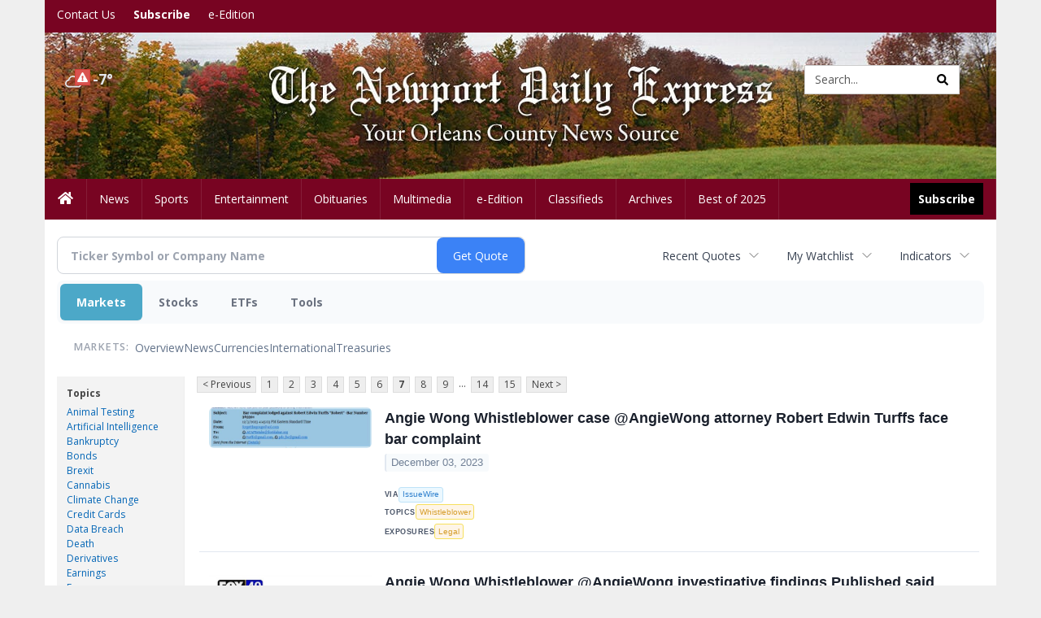

--- FILE ---
content_type: text/html; charset=UTF-8
request_url: http://business.newportvermontdailyexpress.com/newportvermontdailyexpress/news/topic/whistleblower?CurrentPage=6
body_size: 156327
content:
<!doctype html>




        <html lang="en">
        <head><base href="https://newportvermontdailyexpress.com" />
<link href="https://www.google.com" rel="preconnect" />
<link href="https://www.gstatic.com" rel="preconnect" crossorigin="anonymous" />
<meta name="tncms-access-version" content="" />
<meta name="keywords" content="community, user, forum" />

<meta name="author" content="Newport Daily Express" />
<meta name="viewport" content="width=device-width, initial-scale=1.0, maximum-scale=1, user-scalable=0, shrink-to-fit=no" />
<meta name="apple-mobile-web-app-capable" content="yes" />
<meta name="apple-mobile-web-app-status-bar-style" content="black-translucent" />
<meta name="old_googlebot" content="noarchive" />
<meta name="old_robots" content="noindex, nofollow" />
<meta property="og:type" content="website" />
<meta property="og:url" content="https://www.newportvermontdailyexpress.com/users/login/" />
<meta property="og:title" content="User" />
<meta property="og:site_name" content="Newport Daily Express" />
<meta property="og:section" content="Home" />
<link rel="stylesheet preload" as="style" href="https://bloximages.newyork1.vip.townnews.com/newportvermontdailyexpress.com/shared-content/art/tncms/templates/libraries/flex/components/bootstrap/resources/styles/bootstrap.min.87df60d54091cf1e8f8173c2e568260c.css"/>
<link rel="stylesheet preload" as="style" href="https://bloximages.newyork1.vip.townnews.com/newportvermontdailyexpress.com/shared-content/art/tncms/templates/libraries/flex/components/template/resources/styles/layout.5efa00a146835b5b9c033d7039fbe8c5.css"/>
<link rel="stylesheet preload" as="style" href="https://bloximages.newyork1.vip.townnews.com/newportvermontdailyexpress.com/shared-content/art/tncms/templates/libraries/flex/components/themes/resources/styles/theme-basic.7fe92e6efd905ab9f8cd307568b298f3.css"/>
<link rel="stylesheet" href="https://fonts.googleapis.com/css?family=Droid+Serif:300,400,600,700|Open+Sans:400,700,600&amp;display=swap"/>
<link rel="stylesheet" href="https://bloximages.newyork1.vip.townnews.com/newportvermontdailyexpress.com/shared-content/art/tncms/templates/libraries/flex/components/user/resources/styles/user.6e5369273889245b9f9628dec1b64228.css"/>
<style>/*<![CDATA[*/ .grecaptcha-badge { visibility: hidden; } #user-controls-989439 .user-controls .dropdown-menu > li > a { padding: 5px 20px; } #user-controls-989439 .tn-user-screenname, #user-controls-989439 .large-user-controls .user-welcome { padding: 0 5px; max-width: 75px; text-overflow: ellipsis; white-space: nowrap; overflow: hidden; } #user-controls-989439 .large-user-controls .user-welcome { padding:0; max-width: 100%; font-weight: bold; } #user-controls-989439 .dropdown-signup { font-size: 12px; } #user-controls-989439 .large-user-controls .tn-user-screenname { padding: 0; } #user-controls-989439 .large-user-avatar { margin-right: 10px; } #user-controls-989439 .large-user-controls { font-size: 12px; } #user-controls-989439 .logout-btn { cursor: pointer; } #user-controls-989439 .login-btn { color: #fff!important; } #user-controls-989438 .user-controls .dropdown-menu > li > a { padding: 5px 20px; } #user-controls-989438 .tn-user-screenname, #user-controls-989438 .large-user-controls .user-welcome { padding: 0 5px; max-width: 75px; text-overflow: ellipsis; white-space: nowrap; overflow: hidden; } #user-controls-989438 .large-user-controls .user-welcome { padding:0; max-width: 100%; font-weight: bold; } #user-controls-989438 .dropdown-signup { font-size: 12px; } #user-controls-989438 .large-user-controls .tn-user-screenname { padding: 0; } #user-controls-989438 .large-user-avatar { margin-right: 10px; } #user-controls-989438 .large-user-controls { font-size: 12px; } #user-controls-989438 .logout-btn { cursor: pointer; } #user-controls-989438 .login-btn { color: #fff!important; } #weather-989440 .list-unstyled { margin: 0; } #weather-989440 span { display: block; } #weather-989440 .forecast-link a { padding: 8px; margin-top: -10px; } #weather-989440 .icon { position: relative; } #weather-989440 .icon .tnt-svg { position: relative; font-size: 26px; margin-bottom: -6px; margin-right: 8px; margin-top: -8px; } #weather-989440 .temp { font-size: 18px; line-height: 20px; font-weight: bold; } #weather-989440 .cond { opacity: 0.7; } #weather-989440 .current-conditions { float: left; height: 24px; } #weather-989440 .dropdown-toggle { color: #e3e7eb; display: block; } #weather-989440 .weather-alert-btn { right: 0; position: absolute; margin-right: 3px; margin-top: -2px; padding: 0 2px; z-index: 1; } #weather-989440 .weather-alert-btn .tnt-svg { font-size: 12px; margin: 0; } #site-top-nav #weather-989440 .icon { margin-top: 4px; } #site-top-nav #weather-989440 .temp { line-height: 36px; } #weather-989440 .current-conditions { height: 36px; padding: 0 10px; } #main-navigation #weather-989440 .current-conditions { padding-top: 11px; } #weather-989440 .city-title { padding-top: 5px; } #weather-989440 .weather-expanded { padding: 0 15px; width: 300px; font-weight: normal; } #weather-989440 .weather-expanded h5 { border-top: 1px solid rgba(0,0,0,.05); padding-top: 10px; } #weather-989440 .weather-expanded small { opacity: 0.5; } #weather-989440 .zip-update-form { width: 140px; margin-top: -54px; background-color: #eee; padding: 5px; position: absolute; display: none; right: 0; } #weather-989440 .zip-update { width: 75px; } #weather-989440 .zip-update-link { color: #999; font-size: 18px; text-decoration: none; } #weather-989440 .zip-update-link:hover { color: #777; } #tncms-block-989405 .tnt-prop-img { max-width: 1170px; } #site-logo-989405 { color: #666; } #block-989434 .search-spinner { position: absolute; } #block-989434 .input-group-btn:last-child > .btn, .input-group-btn:last-child > .btn-group { margin-left: 0; } #site-search-989434 { margin-bottom: 0; } #site-search-989434 .site-search-form { padding: 0; } #site-search-989434 #site-search-989434-btn { outline: none; } #site-search-989434 #site-search-989434-term { border: 0; box-shadow: none; } #site-search-989434 .site-search-form { box-shadow: none; } #tncms-block-989431 .tnt-prop-img { max-width: 1170px; } #site-logo-989431 { color: #666; } .follow-links-989437 li { margin-right: 1px; padding: 0; } .follow-links-989437 li a, .follow-links-989437 li a:focus, .follow-links-989437 li a:active { ; height: 36px; width: 36px; font-size: 26px; color: #fff!important; border-radius: 0; padding:0; box-shadow: none; } .follow-links-989437 li a:hover { text-decoration: none; } .follow-links-989437 li a.fb,.follow-links-989437 li a.fb:hover { color: #fff; background-color: #3A59A5; } /*]]>*/</style>
<script type="text/javascript">/*<![CDATA[*/ (function(){var tnsrc=window.location.hash.match(/[&#]tncms-source=([^&]+)/);var dl = window.dataLayer = window.dataLayer || [];dl.push({"townnews":{"product":{"software":"BLOX","version":"1.90.4"},"crm":{"group_id":370}},"tncms":{"google":{"ga4":"G-L0X43BK07N","ua":"UA-5261583-34"},"template":{"version":"3.155.0"},"page":{"grid":null,"style":"default","path":"\/users","app":"user","theme":"flex","skin":"flex-user","http_status":200},"system":{"render_time":188},"client":{"is_bot":"no","is_gdpr":"no"}}});if (tnsrc && tnsrc[1]) {dl.push({'tncms.campaign.internal_source': tnsrc[1]});}window.addEventListener("DOMContentLoaded", function(oEvent) {var oTest = document.createElement('div');oTest.innerHTML = '&nbsp;';oTest.className = 'adsbox';document.body.appendChild(oTest);var nTimeoutID = window.setTimeout(function() {if (oTest.offsetHeight === 0) {dl.push({'event': 'tncms.ad.blocked'});}document.body.removeChild(oTest);window.clearTimeout(nTimeoutID);}, 100);});var nWidth=Math.max(document.documentElement.clientWidth, window.innerWidth || 0),aBPs=[[300,"Extra small: Most smartphones."],[768,"Small: Tablet devices."],[992,"Medium: Laptops & landscape tablets."],[1200,"Large: Desktop computers."]],i,c,aThisBP,aBP;for(i=0,c=aBPs.length;i<c;i++){aThisBP=aBPs[i];if(aBP===undefined||aThisBP[0]<=nWidth){aBP=aThisBP;}}if(aBP!==undefined){dl.push({'tncms.client.breakpoint':aBP[1]});}(function(w,d,s,l,i){w[l]=w[l]||[];w[l].push({'gtm.start':new Date().getTime(),event:'gtm.js'});var f=d.getElementsByTagName(s)[0],j=d.createElement(s),dl=l!='dataLayer'?'&l='+l:'';j.async=true;j.src='https://www.googletagmanager.com/gtm.js?id='+i+dl;f.parentNode.insertBefore(j,f);})(window,document,'script','dataLayer','GTM-PDQV3N');})(); /*]]>*/</script>
<script src="https://www.google.com/recaptcha/enterprise.js?render=6LdF3BEhAAAAAEQUmLciJe0QwaHESwQFc2vwCWqh"></script>
<script type="module" src="/shared-content/art/tncms/api/csrf.js"></script>
<script type="module" async="async" src="/shared-content/art/tncms/api/access.bc44532080f114b4be74.js"></script>
<script src="https://bloximages.newyork1.vip.townnews.com/newportvermontdailyexpress.com/shared-content/art/tncms/templates/libraries/flex/components/jquery/resources/scripts/jquery.min.d6d18fcf88750a16d256e72626e676a6.js"></script>
<script src="/shared-content/art/tncms/user/user.js"></script>
<script src="https://bloximages.newyork1.vip.townnews.com/newportvermontdailyexpress.com/shared-content/art/tncms/templates/libraries/flex/components/bootstrap/resources/scripts/bootstrap.min.d457560d3dfbf1d56a225eb99d7b0702.js"></script>
<script src="https://bloximages.newyork1.vip.townnews.com/newportvermontdailyexpress.com/shared-content/art/tncms/templates/libraries/flex/components/plugins/resources/scripts/common.08a61544f369cc43bf02e71b2d10d49f.js"></script>
<script src="https://bloximages.newyork1.vip.townnews.com/newportvermontdailyexpress.com/shared-content/art/tncms/templates/libraries/flex/components/template/resources/scripts/tnt.c7cd232a9076c196b2102839f349c060.js"></script>
<script src="https://bloximages.newyork1.vip.townnews.com/newportvermontdailyexpress.com/shared-content/art/tncms/templates/libraries/flex/components/template/resources/scripts/application.0758030105fdd3a70dff03f4da4530e2.js"></script>
<script async="async" src="https://bloximages.newyork1.vip.townnews.com/newportvermontdailyexpress.com/shared-content/art/tncms/templates/libraries/flex/components/block/resources/scripts/user-controls.578df3df79d812af55ab13bae47f9857.js"></script>
<script src="https://bloximages.newyork1.vip.townnews.com/newportvermontdailyexpress.com/shared-content/art/tncms/templates/libraries/flex/components/template/resources/scripts/tnt.navigation.accessibility.7a9170240d21440159b9bd59db72933b.js"></script>
<script src="https://bloximages.newyork1.vip.townnews.com/newportvermontdailyexpress.com/shared-content/art/tncms/templates/libraries/flex/components/ads/resources/scripts/tnt.ads.adverts.66a3812a7b5c12fde8cd998fd691ad7d.js"></script>
<script src="/shared-content/art/tncms/tracking.js"></script>

            
            <title>User | newportvermontdailyexpress.com - Articles about Whistleblower</title>
            
    <style>body { background-color: #efefef; color: #333333; }a, a:hover, .pagination>li>a, .pagination>li>a:hover, .btn-link, .dropdown-menu>li>a, blockquote, blockquote p, .asset .asset-body blockquote p { color: #4175aa; } #main-body-container .container, #main-body-container .container_fluid, .well-main { background-color: #ffffff; } .tnt-content-width-container > * { max-width: 1140px; margin-left: auto; margin-right: auto; } #site-navbar-container, #main-navigation { background-color: #780422; } .fixed-nav #main-navigation { background-color: #780422 !important; } #site-top-nav-container, #site-top-nav { background-color: #780422; } #site-footer-container, #site-footer { background-color: #780422; color: #fff; } .navbar-default .navbar-nav>li>a, .navbar-default .navbar-nav>li>a:hover, .navbar-default .navbar-nav>li>a:focus, .navbar-default .navbar-nav>.open>a, .navbar-default .navbar-nav>.open>a:hover, .navbar-default .navbar-nav>.open>a:focus, .navbar-default .navbar-nav>li>button.nav-link, .navbar-default .navbar-nav>li>button.nav-link:hover, .navbar-default .navbar-nav>li>button.nav-link:focus, .navbar-default .navbar-nav>.open>button.nav-link, .navbar-default .navbar-nav>.open>button.nav-link:hover, .navbar-default .navbar-nav>.open>button.nav-link:focus{ color: #ffffff; } .navbar-toggle .icon-bar { background-color: #ffffff !important; } .navbar-toggle .sr-only-show { color: #ffffff !important; } #site-top-nav .list-inline>li>a { color: #ffffff; } .asset .asset-body p, .asset #asset-content p { color: #444; } #site-header { background-color: #ffffff; background-size: cover; background-position: 50% 0; }@media screen and (min-width: 992px) {#site-header { background-image: url(https://bloximages.newyork1.vip.townnews.com/newportvermontdailyexpress.com/content/tncms/custom/image/9ae6277a-3975-11eb-8b81-1fde4a4605d4.jpg) }}/* remove full span bgs */ #site-navbar-container, #site-header-container, #site-top-nav-container { background-color: transparent !important; background-image: none !important; }/* full span block region */ #main-bottom-container.container-fullscreen-region.container-fluid { padding-left: 0px !important; padding-right: 0px !important; }@media (max-width: 991px){ .navbar-default .navbar-nav .open .dropdown-menu>li>a, .navbar-default .navbar-nav .open .dropdown-menu>li>a:hover, .navbar-default .navbar-nav .open .dropdown-menu>li>a:focus { color: #ffffff; } }#site-top-nav .list-inline>li>a.btn:not(.btn-link) { color: #fff; }#site-copyright a, #site-footer a { color: #fff; }.search-redesign .top-breakout > .row { max-width: 1200px; }.nav-tabs>li.active>a, .nav-tabs>li.active>a:hover, .nav-tabs>li.active>a:focus { border-top-color: #780422; }#site-header{ border-bottom: 3px solid #780422; }#site-footer-container{ border-top: 3px solid #780422; } .tnt-bg-accent { background-color: #780422; } a .tnt-caret-down { color: #780422; } .block-title .block-title-inner { border-color: #780422; } a.thumbnail:hover, a.thumbnail:focus, a.thumbnail.active { border-color: #780422; } .form-control:focus { border-bottom-color: #780422; } /* CSS has moved to Site templates/Global skins/flexsystem/resources/site.css.inc.utl */ </style> <!-- site.css.inc.utl has been included. --> <!-- NOTE: anything in an include file, outside of UTL tags , will be output on the page --> <style> /* Place site-wide CSS here */ body {font-family:'Open Sans', sans-serif;} #site-top-nav .list-inline.nav-list {margin-left: 10px;} #topbar-col-one-nav_menu .nav-link.tnt-section-subscribe .nav-label { background-color: #780422 !important; } .logo-click-area .img-responsive { max-width: 900px; opacity: 0; } #site-header { height: 180px; border-bottom: none; } .tnt-svg.tnt-search.tnt-w-16 { color: #000000; } .nav-link.tnt-section-subscribe .nav-label { background: #000000; padding: 10px; font-weight: 700; } #main-nav-right-nav_menu li:hover { background-color: #dddddd !important; color:#ffffff; } .navbar-default .navbar-nav > li > a {font-weight:normal;} .navbar-default .navbar-nav > li > a:hover,.navbar-default .navbar-nav > li > a:focus,#site-top-nav-container .nav > li > a:hover,#site-top-nav-container .nav > li > a:focus{background-color: #fff;color:#780422;} #main-navigation .dropdown-menu ul#main-nav_menu-child-child > li > a {color: #333;} .navbar-default .dropdown-menu > li > a{color:#780422!important;line-height:23px;font-size:14px; font-weight:normal;padding-left:7px;} #main-navigation .dropdown-menu > li > a:hover, #main-navigation .dropdown-menu > li > a:focus {background-color: #780422;color: #fff!important;text-decoration: none;} #site-navbar-container.affix #main-navigation #navbar-collapse { padding-right: 0; padding-left: 0; box-shadow: rgba(0, 0, 0, 0.25) 0px 10px 6px -6px; border-bottom: 0px solid #185b18; } .tn-user-screenname.pull-left { color: #fdccd9; } .dropdown-toggle.btn.btn-link.btn-sm.user-dropdown { color: #f8c2d9; } #main-nav-right-nav_menu .nav-link.tnt-section-subscribe .nav-label:hover { background: #880225; color: #ffffff!important; text-shadow: 1px 1px 1px #780422; } #main-nav-right-nav_menu .nav-link.tnt-section-subscribe:hover {background: #780422!important;} .btn.btn-link.btn-sm.user-control-link {color:#ffffff;} .list-group-item.active { background-color: #780422; border-color: #35ba35; } #site-header {height:180px; border-bottom: none;} #site-header .row {display: flex;align-items: center;width:100%;} #site-header .search-form-container {margin-bottom: 0;} .weatehr-block {margin-top:20px;} .breaking .breaking-title {margin: 18px;} .block-title h1, .block-title h2, .block-title h3, .block-title h4, .block-title h5, .block-title h6 { font-family: 'Droid Serif', serif; } #masthead-col-one { margin-top: 15px; } #masthead-col-four { margin-top: 50px; width: 28%; padding-left: 102px; } .list-inline.block-links.pos-bottom { border-top: none!important; border-bottom: none!important; margin: 0 auto; text-align: center; } .block-links.pos-bottom a { background: #780422; border-radius: 0px; color: #ffffff; padding: 6px; font-weight:bold; } .block-links.pos-bottom a:hover { background: #1c481c; color: #ffffff; } .header-search .form-control {width: 75%;} .card-headline a {font-family: 'Droid Serif', serif;} .light-hover-text-color .card-headline a:hover {color: #e1e1e1!important;} .btn-primary { color: #fff; background-color: #780422; border-color: #780422; } .btn-primary:hover { color: #fff; background-color: #780422; border-color: #780422; } .card .card-label-section a { color: #185b18; } .hide-duration td.service-rate-cell-duration {display: none;} .adowl-parent-categories .adowl-parent-category a.active, .adowl-package.active .panel-heading { background-color: #780422; } #subscription-modal .panel-title a:hover { color: #ffffff; } .hide-duration th:nth-child(3) { display: none !important; } .hide-duration td.service-rate-cell-duration { display: none !important; } .adowl-form-submit input { background-color: #780422; } /*.follow-links-989437 li a.fb {background-color: #3aca3a;}*/ .follow-links-989437 li a.fb { background-color: #000000; border: #000000; } </style>
    
        <link rel="dns-prefetch preconnect" href="//www.google.com">
    
        <link rel="dns-prefetch preconnect" href="//adservice.google.com">
    
        <link rel="dns-prefetch preconnect" href="//securepubads.g.doubleclick.net">
    
        <link rel="dns-prefetch preconnect" href="//stats.g.doubleclick.net">
    
        <link rel="dns-prefetch preconnect" href="//tpc.googlesyndication.com">
    
        <link rel="dns-prefetch preconnect" href="//pagead2.googlesyndication.com">
    
        <link rel="dns-prefetch preconnect" href="//cdn.taboola.com">
    
        <link rel="dns-prefetch preconnect" href="//www.googletagmanager.com">
    
        <link rel="dns-prefetch preconnect" href="//www.google-analytics.com">
    
        <link rel="dns-prefetch preconnect" href="//bcp.crwdcntrl.net">
    
        <link rel="dns-prefetch preconnect" href="//tags.crwdcntrl.net">
    <link rel="alternate" type="application/rss+xml" title="User | newportvermontdailyexpress.com" href="http://www.newportvermontdailyexpress.com/search/?f=rss&amp;t=article&amp;c=users&amp;l=50&amp;s=start_time&amp;sd=desc" />
    <link rel="old_canonical" href="https://www.newportvermontdailyexpress.com/users/login/" />
    
            <script defer src="https://bloximages.newyork1.vip.townnews.com/newportvermontdailyexpress.com/shared-content/art/tncms/templates/libraries/flex/components/plugins/resources/scripts/fontawesome.2d2bffd5ae1ad5a87314065b9bf6fb87.js"></script>
            <script type="text/javascript">

$(document).ready(function(){

$('.header-search #site-search-989434-btn').html('<i class="fas tnt-search" aria-hidden="true"></i>');
});


</script>



<!--NATIVO SCRIPT(all pages) - added 10/15/2020-->
<script type="text/javascript" src="//s.ntv.io/serve/load.js" async></script>
 
<!--NATIVO SCRIPT(only landing page)-->

<!--/NATIVO SCRIPTS-->


        
<meta name="description" content="Articles about Whistleblower">
<meta name="robots" content="max-image-preview:large"><link rel="preconnect" href="https://fonts.googleapis.com">
<meta name="twitter:card" content="summary_large_image">
<meta name="twitter:title" content="Articles about Whistleblower">
<meta name="twitter:description" content="Articles about Whistleblower">
<meta name="twitter:image" content=""></head>
        <body class="fixed-scroll-nav app-user grid-  section-users" data-path="/users" >
	<script type='text/javascript' src='/shared-content/art/stats/common/tracker.js'></script>
	<script type='text/javascript'>
	<!--
	if (typeof(TNStats_Tracker) !== 'undefined' && typeof(TNTracker) === 'undefined') { TNTracker = new TNStats_Tracker('www.newportvermontdailyexpress.com'); TNTracker.trackPageView(); }
	// -->
	</script>
	<noscript><iframe src="https://www.googletagmanager.com/ns.html?id=GTM-PDQV3N&amp;townnews.product.software=BLOX&amp;townnews.product.version=1.90.4&amp;townnews.crm.group_id=370&amp;tncms.google.ga4=G-L0X43BK07N&amp;tncms.google.ua=UA-5261583-34&amp;tncms.template.version=3.155.0&amp;tncms.page.style=default&amp;tncms.page.path=%2Fusers&amp;tncms.page.app=user&amp;tncms.page.theme=flex&amp;tncms.page.skin=flex-user&amp;tncms.page.http_status=200&amp;tncms.system.render_time=188&amp;tncms.client.is_bot=no&amp;tncms.client.is_gdpr=no&amp;tncms.client.noscript=yes" height="0" width="0" style="display:none;visibility:hidden"></iframe></noscript>
        <a href="#main-page-container" class="sr-only" onclick="document.getElementById('main-page-container').scrollIntoView(); return false">Skip to main content</a>
        
        
        
        <script>
            $(function(){
                var bloxServiceIDs = [];
                var bloxUserServiceIds = [];
                var dataLayer = window.dataLayer || [];

                
                bloxServiceIDs.push();
                

                if (__tnt.user.services){
                    var bloxUserServiceIDs = __tnt.user.services.replace('%2C',',').split(',');
                }

                // GTM tncms.subscription.paid_access_service_ids
                if(bloxServiceIDs){
                    dataLayer.push({'tncms':{'subscription':{'access_service_ids':bloxServiceIDs.toString()}}});
                }

                // GTM tncms.subscrption.user_service_ids
                if(bloxUserServiceIDs){
                    dataLayer.push({'tncms':{'subscription':{'user_service_ids':bloxUserServiceIDs.toString()}}});
                }
            });
        </script>
        
        <div id="site-container">
    
        
            <aside class="hidden-print offcanvas-drawer offcanvas-drawer-left visible-sm visible-xs" aria-label="Left Main Menu" aria-expanded="false" tabindex="-1" >
                <div id="tncms-region-mobile-nav-top-left-region" class="tncms-region "><div id="tncms-block-989439" class="tncms-block hidden-md hidden-lg"><div id="user-controls-989439" class="user-controls show-onload clearfix default"><div class="not-logged-in">
        <ul class="list-inline"><li>
                    <a href="https://www.newportvermontdailyexpress.com/users/signup/?referer_url=/" class="btn btn-link btn-sm user-control-link" rel="nofollow">
                        Sign Up
                    </a>
                </li><li>
                    <a href="https://www.newportvermontdailyexpress.com/users/login/?referer_url=/" class="btn btn-primary btn-sm login-btn user-control-link" rel="nofollow">
                        Log In
                    </a></li>
        </ul>
    </div>

    <div class="logged-in">
        
        
            <div class="hide show-offcanvas">
                <ul class="list-inline">
                    <li>
                        <a href="https://www.newportvermontdailyexpress.com/users/admin/" class="btn btn-primary btn-sm login-btn user-control-link" rel="nofollow">
                            Dashboard
                        </a>
                    </li>
                    <li>
                        <a class="btn btn-link btn-sm user-control-link" onclick="document.getElementById('user-logout-form-989439').submit(); return false;" rel="nofollow">
                            Logout
                        </a>
                    </li>
                </ul>
            </div>
        
        <ul class="hide-offcanvas list-inline">
            <li class="dropdown pull-right">
                
                <div class="dropdown-toggle btn btn-link btn-sm user-dropdown" data-toggle="dropdown" data-hover="dropdown" data-hover-delay="250"><div class="tn-user-avatar pull-left"><!-- user avatar --></div><span class="tn-user-screenname pull-left"></span><b class="caret user-control-link"></b>
                </div>
                <ul class="dropdown-menu dropdown-menu-right" role="menu">
                    <li role="presentation" class="dropdown-header">My Account</li>
                    <li role="menuitem"><a href="https://www.newportvermontdailyexpress.com/users/admin/" rel="nofollow"><i class="fas tnt-tachometer-alt tnt-fw"></i> Dashboard</a></li>
                    <li role="menuitem"><a class="tn-user-profile-url" href="" data-app="https://www.newportvermontdailyexpress.com/users/"><i class="fas tnt-user tnt-fw"></i> Profile</a></li>
                    <li role="menuitem"><a href="https://www.newportvermontdailyexpress.com/users/admin/list/" rel="nofollow"><i class="fas tnt-bookmark tnt-fw"></i> Saved items</a></li>
                    <li role="separator" class="divider"></li>
                    <li role="menuitem">
                        <a class="logout-btn" onclick="document.getElementById('user-logout-form-989439').submit(); return false;" rel="nofollow">
                        <i class="fas tnt-sign-out-alt tnt-fw"></i> Logout
                        </a>
                    </li>
                </ul>
            </li>
        </ul>
    </div>
</div>

<form method="post" action="https://www.newportvermontdailyexpress.com/users/logout/" id="user-logout-form-989439"><input type="hidden" name="referer_url" value="https://www.newportvermontdailyexpress.com/users/admin/"><input type="submit" name="logout" value="Logout" class="hide">
</form></div></div>
                <div id="tncms-region-nav-mobile-nav-left" class="tncms-region-nav"><div id="mobile-nav-left_menu" class="panel-group nav navbar-nav" role="tablist" aria-hidden="true"><div class="panel panel-default">
                    <div class="panel-heading" role="tab">
                        <div class="panel-title"><span tabindex="-1" aria-hidden="true" data-toggle="collapse" class="expand-children collapsed pull-right" aria-expanded="false" aria-controls="mobile-nav-left_menu-child-1" data-target="#mobile-nav-left_menu-child-1">
                                    <i class="fas tnt-chevron-down"></i>
                                </span><a tabindex="-1" aria-hidden="true" href="/"  class="nav-link tnt-section-home ">Home</a>
                        </div>
                    </div><ul id="mobile-nav-left_menu-child-1" class="collapse nav navbar-nav"><li>
                                    <a tabindex="-1" aria-hidden="true" href="/site/contact.html"  class="nav-link tnt-section-contact-us">Contact Us</a>
                                </li><li>
                                    <a tabindex="-1" aria-hidden="true" href="/site/terms.html"  class="nav-link tnt-section-terms-of-use">Terms of Use</a>
                                </li><li>
                                    <a tabindex="-1" aria-hidden="true" href="/site/privacy.html"  class="nav-link tnt-section-privacy-policy">Privacy Policy</a>
                                </li><li>
                                    <a tabindex="-1" aria-hidden="true" href="/site/forms/subscription_services"  class="nav-link tnt-section-subscription-services">Subscription Services</a>
                                </li><li>
                                    <a tabindex="-1" aria-hidden="true" href="/site/forms/"  class="nav-link tnt-section-submission-forms">Submission Forms</a>
                                </li><li>
                                    <a tabindex="-1" aria-hidden="true" href="/place_an_ad/"  class="nav-link tnt-section-place-an-ad">Place an Ad</a>
                                </li><li>
                                    <a tabindex="-1" aria-hidden="true" href="https://new.evvnt.com/?with_navbar&amp;force_snap_sell&amp;partner=NEWPORTVERMONTDAILYEXPRESS&amp;publisher_url:newportvermontdailyexpress.com#/quick"  target="_blank" rel="noopener" class="nav-link tnt-section-promote-your-event">Promote Your Event</a>
                                </li><li>
                                    <a tabindex="-1" aria-hidden="true" href="/weather/"  class="nav-link tnt-section-local-weather">Local Weather</a>
                                </li></ul></div><div class="panel panel-default">
                    <div class="panel-heading" role="tab">
                        <div class="panel-title"><a tabindex="-1" aria-hidden="true" href="/news"  class="nav-link tnt-section-news ">News</a>
                        </div>
                    </div></div><div class="panel panel-default">
                    <div class="panel-heading" role="tab">
                        <div class="panel-title"><a tabindex="-1" aria-hidden="true" href="/sports"  class="nav-link tnt-section-sports ">Sports</a>
                        </div>
                    </div></div><div class="panel panel-default">
                    <div class="panel-heading" role="tab">
                        <div class="panel-title"><span tabindex="-1" aria-hidden="true" data-toggle="collapse" class="expand-children collapsed pull-right" aria-expanded="false" aria-controls="mobile-nav-left_menu-child-4" data-target="#mobile-nav-left_menu-child-4">
                                    <i class="fas tnt-chevron-down"></i>
                                </span><a tabindex="-1" aria-hidden="true" href="/entertainment"  class="nav-link tnt-section-entertainment ">Entertainment</a>
                        </div>
                    </div><ul id="mobile-nav-left_menu-child-4" class="collapse nav navbar-nav"><li>
                                    <a tabindex="-1" aria-hidden="true" href="/local-events/"  class="nav-link tnt-section-calendar">Calendar</a>
                                </li></ul></div><div class="panel panel-default">
                    <div class="panel-heading" role="tab">
                        <div class="panel-title"><a tabindex="-1" aria-hidden="true" href="https://www.legacy.com/obituaries/newportvermontdailyexpress/"  target="_blank" rel="noopener" class="nav-link tnt-section-obituaries ">Obituaries</a>
                        </div>
                    </div></div><div class="panel panel-default">
                    <div class="panel-heading" role="tab">
                        <div class="panel-title"><span tabindex="-1" aria-hidden="true" data-toggle="collapse" class="expand-children collapsed pull-right" aria-expanded="false" aria-controls="mobile-nav-left_menu-child-6" data-target="#mobile-nav-left_menu-child-6">
                                    <i class="fas tnt-chevron-down"></i>
                                </span><a tabindex="-1" aria-hidden="true" href="/multimedia/"  class="nav-link tnt-section-multimedia ">Multimedia</a>
                        </div>
                    </div><ul id="mobile-nav-left_menu-child-6" class="collapse nav navbar-nav"><li>
                                    <a tabindex="-1" aria-hidden="true" href="/multimedia/photo_galleries/"  class="nav-link tnt-section-photo-galleries">Photo Galleries</a>
                                </li><li>
                                    <a tabindex="-1" aria-hidden="true" href="/multimedia/video_gallery/"  class="nav-link tnt-section-videos">Videos</a>
                                </li></ul></div><div class="panel panel-default">
                    <div class="panel-heading" role="tab">
                        <div class="panel-title"><a tabindex="-1" aria-hidden="true" href="https://newportvermontdailyexpress.pressreader.com/the-newport-daily-express"  target="_blank" rel="noopener" class="nav-link tnt-section-e-edition ">e-Edition</a>
                        </div>
                    </div></div><div class="panel panel-default">
                    <div class="panel-heading" role="tab">
                        <div class="panel-title"><span tabindex="-1" aria-hidden="true" data-toggle="collapse" class="expand-children collapsed pull-right" aria-expanded="false" aria-controls="mobile-nav-left_menu-child-8" data-target="#mobile-nav-left_menu-child-8">
                                    <i class="fas tnt-chevron-down"></i>
                                </span><a tabindex="-1" aria-hidden="true" href="/classifieds"  class="nav-link tnt-section-classifieds ">Classifieds</a>
                        </div>
                    </div><ul id="mobile-nav-left_menu-child-8" class="collapse nav navbar-nav"><li>
                                    <a tabindex="-1" aria-hidden="true" href="/place_an_ad/"  class="nav-link tnt-section-place-an-ad">Place an ad</a>
                                </li></ul></div><div class="panel panel-default">
                    <div class="panel-heading" role="tab">
                        <div class="panel-title"><a tabindex="-1" aria-hidden="true" href="https://newportvermontdailyexpress.newsbank.com"  target="_blank" rel="noopener" class="nav-link tnt-section-archives ">Archives</a>
                        </div>
                    </div></div><div class="panel panel-default">
                    <div class="panel-heading" role="tab">
                        <div class="panel-title"><a tabindex="-1" aria-hidden="true" href="/bestof2025/"  class="nav-link tnt-section-best-of-2025 ">Best of 2025</a>
                        </div>
                    </div></div></div></div>
                
                <div id="tncms-region-nav-mobile-nav-left-below" class="tncms-region-nav"><div id="mobile-nav-left-below_menu" class="panel-group nav navbar-nav" role="tablist" aria-hidden="true"><div class="panel panel-default">
                    <div class="panel-heading" role="tab">
                        <div class="panel-title"><a tabindex="-1" aria-hidden="true" href="/site/forms/subscription_services"  class="nav-link tnt-section-subscribe ">Subscribe</a>
                        </div>
                    </div></div></div></div>
                <div id="tncms-region-mobile-nav-bottom-left-region" class="tncms-region "></div>
            </aside>
        
        

        <div class="offcanvas-inner">
            <div class="offcanvas-close-btn hidden-md hidden-lg"></div>
    
    
    
    
    <div id="tncms-region-global-skyline" class="tncms-region "></div>
    

    
        <div id="site-top-nav-container" class="hidden-sm hidden-xs hidden-print">
            <header id="site-top-nav" class="container">
                <div class="row">
                    <div id="topbar-col-one" class="col-md-6 col-sm-6"><div id="tncms-region-topbar-col-one" class="tncms-region "></div><div id="tncms-region-nav-topbar-col-one-nav" class="tncms-region-nav"><ul id="topbar-col-one-nav_menu" class="list-inline nav-list"><li>
                <a class="nav-link    tnt-section-contact-us"  href="/site/contact.html"  tabindex="0" >
                    <span class="nav-label ">Contact Us</span>
                </a></li><li>
                <a class="nav-link    tnt-section-subscribe"  href="/site/forms/subscription_services"  tabindex="0" >
                    <span class="nav-label ">Subscribe</span>
                </a></li><li>
                <a class="nav-link    tnt-section-e-edition"  href="https://newportvermontdailyexpress.pressreader.com/the-newport-daily-express"  target="_blank" rel="noopener" tabindex="0" >
                    <span class="nav-label ">e-Edition</span>
                </a></li></ul></div></div>
    <div id="topbar-col-two" class="col-md-6 col-sm-6"><div id="tncms-region-topbar-col-two" class="tncms-region "><div id="tncms-block-989438" class="tncms-block"><div id="user-controls-989438" class="user-controls show-onload clearfix pull-right"><div class="not-logged-in">
        <ul class="list-inline"><li>
                    <a href="https://www.newportvermontdailyexpress.com/users/signup/?referer_url=/" class="btn btn-link btn-sm user-control-link" rel="nofollow">
                        Sign Up
                    </a>
                </li><li>
                    <a href="https://www.newportvermontdailyexpress.com/users/login/?referer_url=/" class="btn btn-primary btn-sm login-btn user-control-link" rel="nofollow">
                        Log In
                    </a></li>
        </ul>
    </div>

    <div class="logged-in">
        
        
            <div class="hide show-offcanvas">
                <ul class="list-inline">
                    <li>
                        <a href="https://www.newportvermontdailyexpress.com/users/admin/" class="btn btn-primary btn-sm login-btn user-control-link" rel="nofollow">
                            Dashboard
                        </a>
                    </li>
                    <li>
                        <a class="btn btn-link btn-sm user-control-link" onclick="document.getElementById('user-logout-form-989438').submit(); return false;" rel="nofollow">
                            Logout
                        </a>
                    </li>
                </ul>
            </div>
        
        <ul class="hide-offcanvas list-inline">
            <li class="dropdown pull-right">
                
                <div class="dropdown-toggle btn btn-link btn-sm user-dropdown" data-toggle="dropdown" data-hover="dropdown" data-hover-delay="250"><div class="tn-user-avatar pull-left"><!-- user avatar --></div><span class="tn-user-screenname pull-left"></span><b class="caret user-control-link"></b>
                </div>
                <ul class="dropdown-menu dropdown-menu-right" role="menu">
                    <li role="presentation" class="dropdown-header">My Account</li>
                    <li role="menuitem"><a href="https://www.newportvermontdailyexpress.com/users/admin/" rel="nofollow"><i class="fas tnt-tachometer-alt tnt-fw"></i> Dashboard</a></li>
                    <li role="menuitem"><a class="tn-user-profile-url" href="" data-app="https://www.newportvermontdailyexpress.com/users/"><i class="fas tnt-user tnt-fw"></i> Profile</a></li>
                    <li role="menuitem"><a href="https://www.newportvermontdailyexpress.com/users/admin/list/" rel="nofollow"><i class="fas tnt-bookmark tnt-fw"></i> Saved items</a></li>
                    <li role="separator" class="divider"></li>
                    <li role="menuitem">
                        <a class="logout-btn" onclick="document.getElementById('user-logout-form-989438').submit(); return false;" rel="nofollow">
                        <i class="fas tnt-sign-out-alt tnt-fw"></i> Logout
                        </a>
                    </li>
                </ul>
            </li>
        </ul>
    </div>
</div>

<form method="post" action="https://www.newportvermontdailyexpress.com/users/logout/" id="user-logout-form-989438"><input type="hidden" name="referer_url" value="https://www.newportvermontdailyexpress.com/users/admin/"><input type="submit" name="logout" value="Logout" class="hide">
</form></div></div></div>
                </div>
            </header>
        </div>
    

    
        <div id="site-header-container" class="hidden-sm hidden-xs hidden-print">
            <header id="site-header" class="container" role="banner">
                
                <div class="row">
                    <div id="masthead-full-top" class="col-lg-12"><div id="tncms-region-masthead-full-top" class="tncms-region "></div></div>
                </div>
                <div class="row">
                    
                    <div id="masthead-col-one" class="col-md-3 col-sm-3"><div id="tncms-region-masthead-col-one" class="tncms-region "><div id="tncms-block-989440" class="tncms-block"><div id="weather-989440" class="weather-current size-small pull-left">
    <ul class="list-unstyled">
        <li class="current-conditions dropdown">
            <a href="/weather/?weather_zip=05855" class="dropdown-toggle" data-toggle="dropdown" data-hover="dropdown" data-hover-delay="250" aria-label="Weather">
                <span class="icon pull-left">
                    
                        <span class="pull-left btn btn-xs btn-danger weather-alert-btn" data-toggle="tooltip" data-placement="right" title="Weather Alert"><i class="fas tnt-exclamation-triangle"></i></span>
                    
                    <span class="fas tnt-wi-cloudy"></span>
                </span>
                <span class="pull-left temp-desc small">
                    <span class="temp">-7&deg;</span>
                    
                </span>
                <span class="clearfix"></span>
            </a>
            
                <ul class="dropdown-menu" role="menu">
                    <li role="presentation">
                        <div class="weather-expanded">
                            <form action="/weather/" class="zip-update-form form-inline" method="get">
                                <input type="text" class="zip-update form-control" name="weather_zip" title="Weather Zip Code" value="05855">
                                <input class="btn btn-primary" type="submit" value="GO">
                            </form>

                            <a id="weather_zip_toggle_989440" class="pull-right zip-update-link" aria-label="weather_zip_toggle"><span class="fas tnt-cog"></span></a><h4 class="city-title"><i class="fas tnt-map-marker-alt"></i>
                                
                                    Newport, VT
                                
                                <small>(05855)</small>
                            </h4><h5>Today</h5>
                                <p>Bitterly cold. Some clouds in the morning will give way to mainly sunny skies for the afternoon. High -2F. Winds WNW at 5 to 10 mph..
                                </p>
                                <h5>Tonight</h5>
                                <p>Bitterly cold. A few clouds overnight. Low -17F. Winds light and variable.</p>
                                <p class="text-center"><small><i class="fas tnt-info-circle"></i> Updated: January 24, 2026 @ 2:02 am</small></p></div>
                    </li>
                    <li role="separator" class="divider"></li>
                    <li role="menuitem" class="forecast-link text-center">
                        <a href="/weather/?weather_zip=05855"><i class="fas tnt-caret-right"></i> Full Forecast</a>
                    </li>
                </ul>
            
        </li>
    </ul>
</div>

    <div class="clearfix"></div>
</div></div></div>
    <div id="masthead-col-two" class="col-md-6 col-sm-6">
        <div id="tncms-region-masthead-col-two" class="tncms-region "><div id="tncms-block-989405" class="tncms-block logo-click-area"><div id="site-logo-989405" class="site-logo-container text-left" ><div class="logo-middle">
            <a  href="/" aria-label="Home page"><img 
            
            src="https://bloximages.newyork1.vip.townnews.com/newportvermontdailyexpress.com/content/tncms/custom/image/3eff8ca4-0cba-11eb-bb03-87cc6a3aa9de.png?resize=200%2C31" 
            srcset="https://bloximages.newyork1.vip.townnews.com/newportvermontdailyexpress.com/content/tncms/custom/image/3eff8ca4-0cba-11eb-bb03-87cc6a3aa9de.png?resize=150%2C23 150w, https://bloximages.newyork1.vip.townnews.com/newportvermontdailyexpress.com/content/tncms/custom/image/3eff8ca4-0cba-11eb-bb03-87cc6a3aa9de.png?resize=200%2C31 200w, https://bloximages.newyork1.vip.townnews.com/newportvermontdailyexpress.com/content/tncms/custom/image/3eff8ca4-0cba-11eb-bb03-87cc6a3aa9de.png?resize=225%2C35 225w, https://bloximages.newyork1.vip.townnews.com/newportvermontdailyexpress.com/content/tncms/custom/image/3eff8ca4-0cba-11eb-bb03-87cc6a3aa9de.png?resize=300%2C46 300w, https://bloximages.newyork1.vip.townnews.com/newportvermontdailyexpress.com/content/tncms/custom/image/3eff8ca4-0cba-11eb-bb03-87cc6a3aa9de.png?resize=400%2C62 400w, https://bloximages.newyork1.vip.townnews.com/newportvermontdailyexpress.com/content/tncms/custom/image/3eff8ca4-0cba-11eb-bb03-87cc6a3aa9de.png?resize=540%2C84 540w, https://bloximages.newyork1.vip.townnews.com/newportvermontdailyexpress.com/content/tncms/custom/image/3eff8ca4-0cba-11eb-bb03-87cc6a3aa9de.png?resize=640%2C99 640w, https://bloximages.newyork1.vip.townnews.com/newportvermontdailyexpress.com/content/tncms/custom/image/3eff8ca4-0cba-11eb-bb03-87cc6a3aa9de.png?resize=750%2C116 750w, https://bloximages.newyork1.vip.townnews.com/newportvermontdailyexpress.com/content/tncms/custom/image/3eff8ca4-0cba-11eb-bb03-87cc6a3aa9de.png?resize=990%2C153 990w, https://bloximages.newyork1.vip.townnews.com/newportvermontdailyexpress.com/content/tncms/custom/image/3eff8ca4-0cba-11eb-bb03-87cc6a3aa9de.png?resize=1035%2C160 1035w, https://bloximages.newyork1.vip.townnews.com/newportvermontdailyexpress.com/content/tncms/custom/image/3eff8ca4-0cba-11eb-bb03-87cc6a3aa9de.png 1200w"
            sizes="(min-width: 1200px) 570px, calc(50vw - 30px)"
            
            class=" img-responsive lazyload tnt-prop-img"
            width="1170"
            height="181"
            alt="site-logo"
            ></a>
        </div></div></div></div>
    </div>
    <div id="masthead-col-three" class="col-md-3 col-sm-3"><div id="tncms-region-masthead-col-three" class="tncms-region "><div id="tncms-block-989434" class="tncms-block header-search"><section id="block-989434" class="block emphasis-h3   " >
    <div class="clearfix"></div>
    <div id="search-form-989434" class="search-form-container card clearfix text-center hidden-print ">
    <form id="site-search-989434" aria-label="Site search" action="/search/" method="GET" >
    <input type="hidden" name="l" value="25">
    
        
        <input type="hidden" name="sort" value="relevance">
    
    
    
    
    <input type="hidden" name="f" value="html">
    
        
        <input type="hidden" name="t" value="article,video,youtube,collection">
    
    <input type="hidden" name="app" value="editorial">
    <input type="hidden" name="nsa" value="eedition">
    <div id="site-search-form-989434" class="site-search-form input-group pull-right normal form-control">
        <label for="site-search-989434-term" class="sr-only">Site search</label>
        <input id="site-search-989434-term" name="q" title="Site search" type="text" placeholder="Search..." class="form-control" autocomplete="off">
        <input type="submit" class="hide" value="Search">
        <span class="input-group-btn">
            <button id="site-search-989434-btn" class="btn btn-link" aria-label="Submit Site Search" type="submit">
                
                <span id="site-search-button-989434" class="hidden-xs hidden-sm sr-only">Search</span>
            </button>
        </span>
    </div>
    <div class="clearfix"></div>
</form>
        
        
        <div class="clearfix"></div>
    </div>
    </section></div></div></div>
                </div>
                <div class="row">
                    <div id="masthead-full-bottom" class="col-lg-12"><div id="tncms-region-masthead-full-bottom" class="tncms-region "></div></div>
                </div>
                
            </header>
        </div>
    

    
    
        <div id="site-navbar-container" class="hidden-print affix-top">
            
            <nav id="main-navigation" aria-label="Main" class="navbar yamm navbar-default container navbar-static">
                
                
                <div class="navbar-header">
                    
                    
                        <button type="button" class=" visible-sm visible-xs navbar-toggle pull-left" data-toggle="offcanvas" data-target="left" aria-label="Left Main Menu" aria-expanded="false">
                            <span class="icon-bar"></span>
                            <span class="icon-bar"></span>
                            <span class="icon-bar"></span>
                            
                        </button>
                         
                    
                    

                    
                        <div class="navbar-brand hidden-md hidden-lg pos_left_menu_right_search">
                            
                                <div id="tncms-region-main-nav-brand" class="tncms-region "><div id="tncms-block-989431" class="tncms-block"><div id="site-logo-989431" class="site-logo-container text-left" ><div class="logo-middle">
            <a  href="/" aria-label="Home page"><img 
            
            src="https://bloximages.newyork1.vip.townnews.com/newportvermontdailyexpress.com/content/tncms/custom/image/0971df9c-12ff-11eb-bb03-8336a055e591.jpg?resize=200%2C31" 
            srcset="https://bloximages.newyork1.vip.townnews.com/newportvermontdailyexpress.com/content/tncms/custom/image/0971df9c-12ff-11eb-bb03-8336a055e591.jpg?resize=150%2C23 150w, https://bloximages.newyork1.vip.townnews.com/newportvermontdailyexpress.com/content/tncms/custom/image/0971df9c-12ff-11eb-bb03-8336a055e591.jpg?resize=200%2C31 200w, https://bloximages.newyork1.vip.townnews.com/newportvermontdailyexpress.com/content/tncms/custom/image/0971df9c-12ff-11eb-bb03-8336a055e591.jpg?resize=225%2C35 225w, https://bloximages.newyork1.vip.townnews.com/newportvermontdailyexpress.com/content/tncms/custom/image/0971df9c-12ff-11eb-bb03-8336a055e591.jpg?resize=300%2C46 300w, https://bloximages.newyork1.vip.townnews.com/newportvermontdailyexpress.com/content/tncms/custom/image/0971df9c-12ff-11eb-bb03-8336a055e591.jpg?resize=400%2C62 400w, https://bloximages.newyork1.vip.townnews.com/newportvermontdailyexpress.com/content/tncms/custom/image/0971df9c-12ff-11eb-bb03-8336a055e591.jpg?resize=540%2C83 540w, https://bloximages.newyork1.vip.townnews.com/newportvermontdailyexpress.com/content/tncms/custom/image/0971df9c-12ff-11eb-bb03-8336a055e591.jpg?resize=640%2C98 640w, https://bloximages.newyork1.vip.townnews.com/newportvermontdailyexpress.com/content/tncms/custom/image/0971df9c-12ff-11eb-bb03-8336a055e591.jpg?resize=750%2C115 750w, https://bloximages.newyork1.vip.townnews.com/newportvermontdailyexpress.com/content/tncms/custom/image/0971df9c-12ff-11eb-bb03-8336a055e591.jpg?resize=990%2C152 990w, https://bloximages.newyork1.vip.townnews.com/newportvermontdailyexpress.com/content/tncms/custom/image/0971df9c-12ff-11eb-bb03-8336a055e591.jpg?resize=1035%2C159 1035w, https://bloximages.newyork1.vip.townnews.com/newportvermontdailyexpress.com/content/tncms/custom/image/0971df9c-12ff-11eb-bb03-8336a055e591.jpg 1200w"
            sizes="100vw"
            
            class=" img-responsive lazyload tnt-prop-img"
            width="1170"
            height="180"
            alt="site-logo"
            ></a>
        </div></div></div></div>
                            
                        </div>
                    

                    
                        <ul class="hidden-md hidden-lg nav navbar-nav pull-right site-search-full-mobile">
                            <li class="search-form-dropdown dropdown yamm-fw">
                                <a class="dropdown-toggle" data-toggle="dropdown" aria-label="Search">
                                    <span class="fas tnt-search"></span>
                                </a>
                                <ul class="dropdown-menu">
                                    <li>
                                        <form action="/search/" method="GET" class="yamm-content">
                                            <input type="hidden" name="l" value="25">
                                            <input type="hidden" name="sd" value="desc">
                                            <input type="hidden" name="s" value="start_time">
                                            <input type="hidden" name="f" value="html">
                                            <input type="hidden" name="t" value="article,video,youtube,collection">
                                            <div class="input-group">
                                                <input name="q" type="text" placeholder="Search..." title="Site Search" class="form-control" autocomplete="off">
                                                <input type="submit" class="hide" value="Search">
                                                <span class="input-group-btn">
                                                    <button class="btn btn-default site-search-btn" type="submit">
                                                        Search
                                                    </button>
                                                </span>
                                            </div>
                                            <div class="clearfix"></div>
                                        </form>
                                    </li>
                                </ul>
                            </li>
                        </ul>
                        <script>
                            $('.site-search-full-mobile button[type="submit"]').on(__tnt.client.clickEvent, function(){
                                $('.site-search-full-mobile form').submit();
                                return false;
                            });
                        </script>
                    
                </div>

                
                    <div id="navbar-collapse" class="navbar-collapse collapse">
                        
                            <div class="pull-right">
                                <div id="tncms-region-main-nav-right-region" class="tncms-region "></div>
                                <div id="tncms-region-nav-main-nav-right-nav" class="tncms-region-nav"><ul id="main-nav-right-nav_menu" class="nav navbar-nav"><li>
                <a class="nav-link    tnt-section-subscribe"  href="/site/forms/subscription_services"  tabindex="0" >
                    <span class="nav-label ">Subscribe</span>
                </a></li></ul></div>
                            </div>
                        
                        <div class="navbar-left">
                            <div id="tncms-region-nav-main-nav" class="tncms-region-nav"><ul id="main-nav_menu" class="nav navbar-nav"><li class="dropdown" aria-expanded="false">
                <a class="nav-link   nav-home dropdown-toggle  tnt-section-home"  data-toggle="dropdown" data-target="#" data-hover="dropdown" data-hover-delay="250"  href="/"  tabindex="0" >
                    <span class="nav-icon fas tnt-home tnt-fw"></span> <span class="nav-label sr-only">Home</span>
                </a><ul id="main-nav_menu-child-1" class="dropdown-menu"><li>
                <a class="nav-link    tnt-section-contact-us"  href="/site/contact.html"  tabindex="0" >
                    <span class="nav-label ">Contact Us</span>
                </a></li><li>
                <a class="nav-link    tnt-section-terms-of-use"  href="/site/terms.html"  tabindex="0" >
                    <span class="nav-label ">Terms of Use</span>
                </a></li><li>
                <a class="nav-link    tnt-section-privacy-policy"  href="/site/privacy.html"  tabindex="0" >
                    <span class="nav-label ">Privacy Policy</span>
                </a></li><li>
                <a class="nav-link    tnt-section-subscription-services"  href="/site/forms/subscription_services"  tabindex="0" >
                    <span class="nav-label ">Subscription Services</span>
                </a></li><li>
                <a class="nav-link    tnt-section-submission-forms"  href="/site/forms/"  tabindex="0" >
                    <span class="nav-label ">Submission Forms</span>
                </a></li><li>
                <a class="nav-link    tnt-section-place-an-ad"  href="/place_an_ad/"  tabindex="0" >
                    <span class="nav-label ">Place an Ad</span>
                </a></li><li>
                <a class="nav-link    tnt-section-promote-your-event"  href="https://new.evvnt.com/?with_navbar&amp;force_snap_sell&amp;partner=NEWPORTVERMONTDAILYEXPRESS&amp;publisher_url:newportvermontdailyexpress.com#/quick"  target="_blank" rel="noopener" tabindex="0" >
                    <span class="nav-label ">Promote Your Event</span>
                </a></li><li>
                <a class="nav-link    tnt-section-local-weather"  href="/weather/"  tabindex="0" >
                    <span class="nav-label ">Local Weather</span>
                </a></li></ul></li><li>
                <a class="nav-link    tnt-section-news"  href="/news"  tabindex="0" >
                    <span class="nav-label ">News</span>
                </a></li><li>
                <a class="nav-link    tnt-section-sports"  href="/sports"  tabindex="0" >
                    <span class="nav-label ">Sports</span>
                </a></li><li class="dropdown" aria-expanded="false">
                <a class="nav-link   dropdown-toggle  tnt-section-entertainment"  data-toggle="dropdown" data-target="#" data-hover="dropdown" data-hover-delay="250"  href="/entertainment"  tabindex="0" >
                    <span class="nav-label ">Entertainment</span>
                </a><ul id="main-nav_menu-child-4" class="dropdown-menu"><li>
                <a class="nav-link    tnt-section-calendar"  href="/local-events/"  tabindex="0" >
                    <span class="nav-label ">Calendar</span>
                </a></li></ul></li><li>
                <a class="nav-link    tnt-section-obituaries"  href="https://www.legacy.com/obituaries/newportvermontdailyexpress/"  target="_blank" rel="noopener" tabindex="0" >
                    <span class="nav-label ">Obituaries</span>
                </a></li><li class="dropdown" aria-expanded="false">
                <a class="nav-link   dropdown-toggle  tnt-section-multimedia"  data-toggle="dropdown" data-target="#" data-hover="dropdown" data-hover-delay="250"  href="/multimedia/"  tabindex="0" >
                    <span class="nav-label ">Multimedia</span>
                </a><ul id="main-nav_menu-child-6" class="dropdown-menu"><li>
                <a class="nav-link    tnt-section-photo-galleries"  href="/multimedia/photo_galleries/"  tabindex="0" >
                    <span class="nav-label ">Photo Galleries</span>
                </a></li><li>
                <a class="nav-link    tnt-section-videos"  href="/multimedia/video_gallery/"  tabindex="0" >
                    <span class="nav-label ">Videos</span>
                </a></li></ul></li><li>
                <a class="nav-link    tnt-section-e-edition"  href="https://newportvermontdailyexpress.pressreader.com/the-newport-daily-express"  target="_blank" rel="noopener" tabindex="0" >
                    <span class="nav-label ">e-Edition</span>
                </a></li><li class="dropdown" aria-expanded="false">
                <a class="nav-link   dropdown-toggle  tnt-section-classifieds"  data-toggle="dropdown" data-target="#" data-hover="dropdown" data-hover-delay="250"  href="/classifieds"  tabindex="0" >
                    <span class="nav-label ">Classifieds</span>
                </a><ul id="main-nav_menu-child-8" class="dropdown-menu"><li>
                <a class="nav-link    tnt-section-place-an-ad"  href="/place_an_ad/"  tabindex="0" >
                    <span class="nav-label ">Place an ad</span>
                </a></li></ul></li><li>
                <a class="nav-link    tnt-section-archives"  href="https://newportvermontdailyexpress.newsbank.com"  target="_blank" rel="noopener" tabindex="0" >
                    <span class="nav-label ">Archives</span>
                </a></li><li>
                <a class="nav-link    tnt-section-best-of-2025"  href="/bestof2025/"  tabindex="0" >
                    <span class="nav-label ">Best of 2025</span>
                </a></li></ul></div>
                        </div>
                    </div>
                

                
            </nav>
            
            
        </div>
        
            
        
    
    
    <div id="main-body-container">
    <section id="main-top-container" class="container-fullscreen-region container-fluid">
        
        <div class="fullscreen-region"><div id="tncms-region-global-container-top-fullscreen" class="tncms-region "></div></div>
    </section>
    <section id="main-page-container" class="container">
        <div class="row">
            <div class="col-xs-12 visible-xs"><div id="tncms-region-global-mobile-container-top" class="tncms-region "></div></div>
            <div class="col-md-12"><div id="tncms-region-global-container-top" class="tncms-region "><div id="tncms-block-990196" class="tncms-block">
</div></div></div>
        </div>
<section><div><div><div><div>
<div class="invc">
<link href="https://fonts.googleapis.com/css2?family=Open+Sans&display=swap" rel="stylesheet">


  <script src="//js.financialcontent.com/FCON/FCON.js" type="text/javascript"></script>
  <script type="text/javascript">
   FCON.initialize('//js.financialcontent.com/',false,'business.newportvermontdailyexpress.com','newportvermontdailyexpress','');
  </script>
  
 <script type="text/javascript" id="dianomi_context_script" src="https://www.dianomi.com/js/contextfeed.js"></script>

<link rel="stylesheet" href="http://business.newportvermontdailyexpress.com/privatelabel/privatelabel1.css">
 <script type="text/javascript">
  document.FCON.setAutoReload(600);
 </script>

 <div class="nav">
  <link rel="stylesheet" href="http://business.newportvermontdailyexpress.com/widget/privatelabel/nav/investingnav2020.css"><div class="investing-nav-2020">
 <div class="investing-nav-2020-getquote">
  <div class="investing-nav-2020-getquote-widget" id="investingnav_tickerbox"></div>
 </div>
 <div class="investing-nav-2020-hotlinks">
  <div class="investing-nav-2020-hotlink">
   <a class="drop" hoverMenu="_next" href="http://business.newportvermontdailyexpress.com/newportvermontdailyexpress/user/recentquotes">Recent Quotes</a>
   <div class="drop_items" style="display:none">
    <div class="morelink clearfix"><a href="http://business.newportvermontdailyexpress.com/newportvermontdailyexpress/user/recentquotes">View Full List</a></div>
   </div>
  </div>
  <div class="investing-nav-2020-hotlink">
   <a class="drop" hoverMenu="_next" href="http://business.newportvermontdailyexpress.com/newportvermontdailyexpress/user/watchlist">My Watchlist</a>
   <div class="drop_items" style="display:none">
    <div class="morelink clearfix"><a href="http://business.newportvermontdailyexpress.com/newportvermontdailyexpress/user/watchlist">Create Watchlist</a></div>
   </div>
  </div>
  <div class="investing-nav-2020-hotlink">
   <a class="drop" hoverMenu="_next">Indicators</a>
   <div class="drop_items" style="display:none">
    <div class="clearfix"><a href="http://business.newportvermontdailyexpress.com/newportvermontdailyexpress/quote?Symbol=DJI%3ADJI">DJI</a></div>
    <div class="clearfix"><a href="http://business.newportvermontdailyexpress.com/newportvermontdailyexpress/quote?Symbol=NQ%3ACOMP">Nasdaq Composite</a></div>
    <div class="clearfix"><a href="http://business.newportvermontdailyexpress.com/newportvermontdailyexpress/quote?Symbol=CBOE%3ASPX">SPX</a></div>
    <div class="clearfix"><a href="http://business.newportvermontdailyexpress.com/newportvermontdailyexpress/quote?Symbol=CY%3AGOLD">Gold</a></div>
    <div class="clearfix"><a href="http://business.newportvermontdailyexpress.com/newportvermontdailyexpress/quote?Symbol=CY%3AOIL">Crude Oil</a></div>
   </div>
  </div>
 </div>
 <div class="investing-nav-2020-menu">
  <div class="investing-nav-2020-menu-item active" hoverable="true"><a href="http://business.newportvermontdailyexpress.com/newportvermontdailyexpress/markets">Markets</a></div>
  <div class="investing-nav-2020-menu-item " hoverable="true"><a href="http://business.newportvermontdailyexpress.com/newportvermontdailyexpress/stocks">Stocks</a></div>
  <div class="investing-nav-2020-menu-item " hoverable="true"><a href="http://business.newportvermontdailyexpress.com/newportvermontdailyexpress/funds">ETFs</a></div>
  <div class="investing-nav-2020-menu-item " hoverable="true"><a href="http://business.newportvermontdailyexpress.com/newportvermontdailyexpress/user/login">Tools</a></div>
  <div class="investing-nav-2020-menu-final-item"></div>
 </div>
 <div class="investing-nav-2020-items">
  <div class="nav-level-indicator">Markets:</div>
  <div class="investing-nav-2020-items-item ">
   <a href="http://business.newportvermontdailyexpress.com/newportvermontdailyexpress/markets">Overview</a>
  </div>
  <div class="investing-nav-2020-items-item ">
   <a href="http://business.newportvermontdailyexpress.com/newportvermontdailyexpress/markets/news">News</a>
  </div>
  <div class="investing-nav-2020-items-item ">
   <a href="http://business.newportvermontdailyexpress.com/newportvermontdailyexpress/currencies">Currencies</a>
  </div>
  <div class="investing-nav-2020-items-item ">
   <a href="http://business.newportvermontdailyexpress.com/newportvermontdailyexpress/markets/international">International</a>
  </div>
  <div class="investing-nav-2020-items-item ">
   <a href="http://business.newportvermontdailyexpress.com/newportvermontdailyexpress/markets/treasury">Treasuries</a>
  </div>
  <div class="investing-nav-2020-items-final-item"></div>
 </div>
</div>
<script type="text/javascript">
 document.FCON.loadLibraryImmediately('Hover');
 document.FCON.loadLibraryImmediately('QuoteAPI');
 document.FCON.loadLibraryImmediatelyCallback('TickerBox2020',
  function () {
   var opts = {};
   document.FCON.TickerBox2020.create(document.getElementById("investingnav_tickerbox"), opts);
  }
 );
</script>


 </div>

 <div class="fc-page ">
<table width="100%" border="0" cellspacing="0" cellpadding="0" class="topics" id="topics">
 <tr>
  <td valign="top" class="sidebar">
   <div class="widget">
    <div class="title">Topics</div>
    <ul>
     <li><a class="" href="http://business.newportvermontdailyexpress.com/newportvermontdailyexpress/news/topic/animal%20testing">Animal Testing</a></li>
     <li><a class="" href="http://business.newportvermontdailyexpress.com/newportvermontdailyexpress/news/topic/artificial%20intelligence">Artificial Intelligence</a></li>
     <li><a class="" href="http://business.newportvermontdailyexpress.com/newportvermontdailyexpress/news/topic/bankruptcy">Bankruptcy</a></li>
     <li><a class="" href="http://business.newportvermontdailyexpress.com/newportvermontdailyexpress/news/topic/bonds">Bonds</a></li>
     <li><a class="" href="http://business.newportvermontdailyexpress.com/newportvermontdailyexpress/news/topic/brexit">Brexit</a></li>
     <li><a class="" href="http://business.newportvermontdailyexpress.com/newportvermontdailyexpress/news/topic/cannabis">Cannabis</a></li>
     <li><a class="" href="http://business.newportvermontdailyexpress.com/newportvermontdailyexpress/news/topic/climate%20change">Climate Change</a></li>
     <li><a class="" href="http://business.newportvermontdailyexpress.com/newportvermontdailyexpress/news/topic/credit%20cards">Credit Cards</a></li>
     <li><a class="" href="http://business.newportvermontdailyexpress.com/newportvermontdailyexpress/news/topic/data%20breach">Data Breach</a></li>
     <li><a class="" href="http://business.newportvermontdailyexpress.com/newportvermontdailyexpress/news/topic/death">Death</a></li>
     <li><a class="" href="http://business.newportvermontdailyexpress.com/newportvermontdailyexpress/news/topic/derivatives">Derivatives</a></li>
     <li><a class="" href="http://business.newportvermontdailyexpress.com/newportvermontdailyexpress/news/topic/earnings">Earnings</a></li>
     <li><a class="" href="http://business.newportvermontdailyexpress.com/newportvermontdailyexpress/news/topic/economy">Economy</a></li>
     <li><a class="" href="http://business.newportvermontdailyexpress.com/newportvermontdailyexpress/news/topic/electric%20vehicles">Electric Vehicles</a></li>
     <li><a class="" href="http://business.newportvermontdailyexpress.com/newportvermontdailyexpress/news/topic/emissions">Emissions</a></li>
     <li><a class="" href="http://business.newportvermontdailyexpress.com/newportvermontdailyexpress/news/topic/energy">Energy</a></li>
     <li><a class="" href="http://business.newportvermontdailyexpress.com/newportvermontdailyexpress/news/topic/firearms">Firearms</a></li>
     <li><a class="" href="http://business.newportvermontdailyexpress.com/newportvermontdailyexpress/news/topic/fraud">Fraud</a></li>
     <li><a class="" href="http://business.newportvermontdailyexpress.com/newportvermontdailyexpress/news/topic/government">Government</a></li>
     <li><a class="" href="http://business.newportvermontdailyexpress.com/newportvermontdailyexpress/news/topic/hacking">Hacking</a></li>
     <li><a class="" href="http://business.newportvermontdailyexpress.com/newportvermontdailyexpress/news/topic/immigration">Immigration</a></li>
     <li><a class="" href="http://business.newportvermontdailyexpress.com/newportvermontdailyexpress/news/topic/initial%20public%20offering">Initial Public Offering</a></li>
     <li><a class="" href="http://business.newportvermontdailyexpress.com/newportvermontdailyexpress/news/topic/intellectual%20property">Intellectual Property</a></li>
     <li><a class="" href="http://business.newportvermontdailyexpress.com/newportvermontdailyexpress/news/topic/law%20enforcement">Law Enforcement</a></li>
     <li><a class="" href="http://business.newportvermontdailyexpress.com/newportvermontdailyexpress/news/topic/lawsuit">Lawsuit</a></li>
     <li><a class="" href="http://business.newportvermontdailyexpress.com/newportvermontdailyexpress/news/topic/lgbtq">LGBTQ</a></li>
     <li><a class="" href="http://business.newportvermontdailyexpress.com/newportvermontdailyexpress/news/topic/malware">Malware</a></li>
     <li><a class="" href="http://business.newportvermontdailyexpress.com/newportvermontdailyexpress/news/topic/police%20brutality">Police Brutality</a></li>
     <li><a class="" href="http://business.newportvermontdailyexpress.com/newportvermontdailyexpress/news/topic/product%20recall">Product Recall</a></li>
     <li><a class="" href="http://business.newportvermontdailyexpress.com/newportvermontdailyexpress/news/topic/regulatory%20compliance">Regulatory Compliance</a></li>
     <li><a class="" href="http://business.newportvermontdailyexpress.com/newportvermontdailyexpress/news/topic/religion">Religion</a></li>
     <li><a class="" href="http://business.newportvermontdailyexpress.com/newportvermontdailyexpress/news/topic/retirement">Retirement</a></li>
     <li><a class="" href="http://business.newportvermontdailyexpress.com/newportvermontdailyexpress/news/topic/social%20justice">Social Justice</a></li>
     <li><a class="" href="http://business.newportvermontdailyexpress.com/newportvermontdailyexpress/news/topic/stocks">Stocks</a></li>
     <li><a class="" href="http://business.newportvermontdailyexpress.com/newportvermontdailyexpress/news/topic/supply%20chain">Supply Chain</a></li>
     <li><a class="selected" href="http://business.newportvermontdailyexpress.com/newportvermontdailyexpress/news/topic/whistleblower">Whistleblower</a></li>
     <li><a class="" href="http://business.newportvermontdailyexpress.com/newportvermontdailyexpress/news/topic/workforce">Workforce</a></li>
     <li><a class="" href="http://business.newportvermontdailyexpress.com/newportvermontdailyexpress/news/topic/world%20trade">World Trade</a></li>
    </ul>
   </div>
  </td>
  <td valign="top">
   <div class="widget">
    <div class="numbered-page-nav-2020">
 <a href="http://business.newportvermontdailyexpress.com/newportvermontdailyexpress/news/topic/whistleblower?CurrentPage=5">&lt; Previous</a>
 <a class="" href="http://business.newportvermontdailyexpress.com/newportvermontdailyexpress/news/topic/whistleblower">1</a>
 <a class="" href="http://business.newportvermontdailyexpress.com/newportvermontdailyexpress/news/topic/whistleblower?CurrentPage=1">2</a>
 <a class="" href="http://business.newportvermontdailyexpress.com/newportvermontdailyexpress/news/topic/whistleblower?CurrentPage=2">3</a>
 <a class="" href="http://business.newportvermontdailyexpress.com/newportvermontdailyexpress/news/topic/whistleblower?CurrentPage=3">4</a>
 <a class="" href="http://business.newportvermontdailyexpress.com/newportvermontdailyexpress/news/topic/whistleblower?CurrentPage=4">5</a>
 <a class="" href="http://business.newportvermontdailyexpress.com/newportvermontdailyexpress/news/topic/whistleblower?CurrentPage=5">6</a>
 <a class="active" href="http://business.newportvermontdailyexpress.com/newportvermontdailyexpress/news/topic/whistleblower?CurrentPage=6">7</a>
 <a class="" href="http://business.newportvermontdailyexpress.com/newportvermontdailyexpress/news/topic/whistleblower?CurrentPage=7">8</a>
 <a class="" href="http://business.newportvermontdailyexpress.com/newportvermontdailyexpress/news/topic/whistleblower?CurrentPage=8">9</a>
<div class="spacer">...</div>
 <a class="" href="http://business.newportvermontdailyexpress.com/newportvermontdailyexpress/news/topic/whistleblower?CurrentPage=13">14</a>
 <a class="" href="http://business.newportvermontdailyexpress.com/newportvermontdailyexpress/news/topic/whistleblower?CurrentPage=14">15</a>
 <a href="http://business.newportvermontdailyexpress.com/newportvermontdailyexpress/news/topic/whistleblower?CurrentPage=7">Next &gt;</a>
</div>
<link rel="stylesheet" href="http://business.newportvermontdailyexpress.com/widget/privatelabel/nav/numberedpagenav1.css">
    <div class="widget">
     
<link rel="stylesheet" href="http://business.newportvermontdailyexpress.com/widget/privatelabel/newsrpm/headlines1.css">
<div class="newsrpm-headlines1">

  <div class="headline has-photo">
  <div class="left">
   <div class="photo">
    <img src="https://s3-us-west-2.amazonaws.com/issuewireassets/primg/125043/mid_bar-complaint-proof-of-email-sent1188000887.JPG" alt="News headline image" style="visibility: hidden" onLoad="this.style.visibility = 'visible'">
   </div>
  </div>
  <div class="right">
   <div class="title">
    <a target="" title="Angie Wong Whistleblower case @AngieWong attorney Robert Edwin Turffs face bar complaint" href="http://business.newportvermontdailyexpress.com/newportvermontdailyexpress/article/issuewire-2023-12-4-angie-wong-whistleblower-case-angiewong-attorney-robert-edwin-turffs-face-bar-complaint">Angie Wong Whistleblower case @AngieWong attorney Robert Edwin Turffs face bar complaint</a>
    <div class="date" itemprop="datePublished">December 03, 2023</div>
   </div>
   <div class="meta-row">
    <div class="meta provider"><span>Via</span> <a href="http://business.newportvermontdailyexpress.com/newportvermontdailyexpress/news/provider/issuewire">IssueWire</a></div>
    <div class="meta related-tags"><span>Topics</span>
      <a href="http://business.newportvermontdailyexpress.com/newportvermontdailyexpress/news/topic/whistleblower">Whistleblower</a>
    </div>
   </div>
   <div class="meta related-tags"><span>Exposures</span>
     <a href="http://business.newportvermontdailyexpress.com/newportvermontdailyexpress/news/exposure/legal">Legal</a>
   </div>

  </div>
 </div>

  <div class="headline has-photo">
  <div class="left">
   <div class="photo">
    <img src="https://s3-us-west-2.amazonaws.com/issuewireassets/primg/124609/mid_angie-wong-whistleblower-debunked567437722.JPG" alt="News headline image" style="visibility: hidden" onLoad="this.style.visibility = 'visible'">
   </div>
  </div>
  <div class="right">
   <div class="title">
    <a target="" title="Angie Wong Whistleblower @AngieWong investigative findings Published said Stan Fitzgerald Legacy PAC founder" href="http://business.newportvermontdailyexpress.com/newportvermontdailyexpress/article/issuewire-2023-11-28-angie-wong-whistleblower-angiewong-investigative-findings-published-said-stan-fitzgerald-legacy-pac-founder">Angie Wong Whistleblower @AngieWong investigative findings Published said Stan Fitzgerald Legacy PAC founder</a>
    <div class="date" itemprop="datePublished">November 28, 2023</div>
   </div>
   <div class="meta-row">
    <div class="meta provider"><span>Via</span> <a href="http://business.newportvermontdailyexpress.com/newportvermontdailyexpress/news/provider/issuewire">IssueWire</a></div>
    <div class="meta related-tags"><span>Topics</span>
      <a href="http://business.newportvermontdailyexpress.com/newportvermontdailyexpress/news/topic/whistleblower">Whistleblower</a>
    </div>
   </div>
   <div class="meta related-tags"><span>Exposures</span>
     <a href="http://business.newportvermontdailyexpress.com/newportvermontdailyexpress/news/exposure/legal">Legal</a>
   </div>

  </div>
 </div>

  <div class="headline">
  <div class="right">
   <div class="title">
    <a target="" title="Bartz Law Group Fights for Employees&rsquo; Rights in California" href="http://business.newportvermontdailyexpress.com/newportvermontdailyexpress/article/getnews-2023-11-23-bartz-law-group-fights-for-employees-rights-in-california">Bartz Law Group Fights for Employees&rsquo; Rights in California</a>
    <div class="date" itemprop="datePublished">November 23, 2023</div>
   </div>
   <div class="meta-row">
    <div class="meta provider"><span>Via</span> <a href="http://business.newportvermontdailyexpress.com/newportvermontdailyexpress/news/provider/getnews">Get News</a></div>
    <div class="meta related-tags"><span>Topics</span>
      <a href="http://business.newportvermontdailyexpress.com/newportvermontdailyexpress/news/topic/whistleblower">Whistleblower</a>
    </div>
   </div>
   <div class="meta related-tags"><span>Exposures</span>
     <a href="http://business.newportvermontdailyexpress.com/newportvermontdailyexpress/news/exposure/legal">Legal</a>
   </div>

  </div>
 </div>

  <div class="headline has-photo">
  <div class="left">
   <div class="photo">
    <img src="https://s3-us-west-2.amazonaws.com/issuewireassets/primg/124248/mid_angie-wong-whistleblower-debunked1825121641.JPG" alt="News headline image" style="visibility: hidden" onLoad="this.style.visibility = 'visible'">
   </div>
  </div>
  <div class="right">
   <div class="title">
    <a target="" title="Whistleblower Angie Wong debunked by document release through Legacy PAC&#39;s Stan Fitzgerald L-Strategies Patrick Collis" href="http://business.newportvermontdailyexpress.com/newportvermontdailyexpress/article/issuewire-2023-11-22-whistleblower-angie-wong-debunked-by-document-release-through-legacy-pacs-stan-fitzgerald-l-strategies-patrick-collis">Whistleblower Angie Wong debunked by document release through Legacy PAC&#39;s Stan Fitzgerald L-Strategies Patrick Collis</a>
    <div class="date" itemprop="datePublished">November 22, 2023</div>
   </div>
   <div class="meta-row">
    <div class="meta provider"><span>Via</span> <a href="http://business.newportvermontdailyexpress.com/newportvermontdailyexpress/news/provider/issuewire">IssueWire</a></div>
    <div class="meta related-tags"><span>Topics</span>
      <a href="http://business.newportvermontdailyexpress.com/newportvermontdailyexpress/news/topic/lawsuit">Lawsuit</a>
      <a href="http://business.newportvermontdailyexpress.com/newportvermontdailyexpress/news/topic/whistleblower">Whistleblower</a>
    </div>
   </div>
   <div class="meta related-tags"><span>Exposures</span>
     <a href="http://business.newportvermontdailyexpress.com/newportvermontdailyexpress/news/exposure/financial">Financial</a>
     <a href="http://business.newportvermontdailyexpress.com/newportvermontdailyexpress/news/exposure/legal">Legal</a>
   </div>

  </div>
 </div>

  <div class="headline linked-out has-photo">
  <div class="left">
   <div class="photo">
    <img src="https://cdn.benzinga.com/files/images/story/2023/Instagram-Photo-by-rafapress-on-Shutters.jpeg?width=1200&amp;height=800&amp;fit=crop" alt="News headline image" style="visibility: hidden" onLoad="this.style.visibility = 'visible'">
   </div>
  </div>
  <div class="right">
   <div class="title">
    <a target="_blank" title="Meta Whistleblower Alleges That His Repeated Warnings To Mark Zuckerberg About Teen Safety Issues On Instagram Were Ignored" href="https://www.benzinga.com/news/23/11/35867623/meta-whistleblower-alleges-that-his-repeated-warnings-to-mark-zuckerberg-about-teen-safety-issues-on">Meta Whistleblower Alleges That His Repeated Warnings To Mark Zuckerberg About Teen Safety Issues On Instagram Were Ignored<span class="link-arrow">&nbsp;&#x2197;</span></a>
    <div class="date" itemprop="datePublished">November 20, 2023</div>
   </div>
   <div class="meta-row">
    <div class="meta provider"><span>Via</span> <a href="http://business.newportvermontdailyexpress.com/newportvermontdailyexpress/news/provider/benzinga">Benzinga</a></div>
    <div class="meta related-tags"><span>Topics</span>
      <a href="http://business.newportvermontdailyexpress.com/newportvermontdailyexpress/news/topic/whistleblower">Whistleblower</a>
    </div>
    <div class="meta related-tickers"><span>Tickers</span>
      <a href="http://business.newportvermontdailyexpress.com/newportvermontdailyexpress/quote?Symbol=537%3A2578305023">META</a>
    </div>
   </div>
   <div class="meta related-tags"><span>Exposures</span>
     <a href="http://business.newportvermontdailyexpress.com/newportvermontdailyexpress/news/exposure/legal">Legal</a>
   </div>

  </div>
 </div>

  <div class="headline has-photo">
  <div class="left">
   <div class="photo">
    <img src="https://dj5dehgem20mk.cloudfront.net/img/logo-2.png" alt="News headline image" style="visibility: hidden" onLoad="this.style.visibility = 'visible'">
   </div>
  </div>
  <div class="right">
   <div class="title">
    <a target="" title="Whistleblower Was Fired By Shire Pharmaceuticals After Reporting Violations" href="http://business.newportvermontdailyexpress.com/newportvermontdailyexpress/article/prlog-2023-10-20-whistleblower-was-fired-by-shire-pharmaceuticals-after-reporting-violations">Whistleblower Was Fired By Shire Pharmaceuticals After Reporting Violations</a>
    <div class="date" itemprop="datePublished">October 20, 2023</div>
   </div>
   <div class="meta-row">
    <div class="meta provider"><span>Via</span> <a href="http://business.newportvermontdailyexpress.com/newportvermontdailyexpress/news/provider/prlog">PRLog</a></div>
    <div class="meta related-tags"><span>Topics</span>
      <a href="http://business.newportvermontdailyexpress.com/newportvermontdailyexpress/news/topic/lawsuit">Lawsuit</a>
      <a href="http://business.newportvermontdailyexpress.com/newportvermontdailyexpress/news/topic/regulatory%20compliance">Regulatory Compliance</a>
      <a href="http://business.newportvermontdailyexpress.com/newportvermontdailyexpress/news/topic/whistleblower">Whistleblower</a>
    </div>
   </div>
   <div class="meta related-tags"><span>Exposures</span>
     <a href="http://business.newportvermontdailyexpress.com/newportvermontdailyexpress/news/exposure/financial">Financial</a>
     <a href="http://business.newportvermontdailyexpress.com/newportvermontdailyexpress/news/exposure/legal">Legal</a>
     <a href="http://business.newportvermontdailyexpress.com/newportvermontdailyexpress/news/exposure/regulatory">Regulatory</a>
   </div>

  </div>
 </div>
<div class="headline dianomi_context" data-dianomi-context-id="4150"></div>

  <div class="headline linked-out has-photo">
  <div class="left">
   <div class="photo">
    <img src="https://cdn.benzinga.com/files/images/story/2023/ufo-g8724b5018_1920_1.jpeg?width=1200&amp;height=800&amp;fit=crop" alt="News headline image" style="visibility: hidden" onLoad="this.style.visibility = 'visible'">
   </div>
  </div>
  <div class="right">
   <div class="title">
    <a target="_blank" title="UFO Whistleblower Criticizes Chris Christie&#39;s Response In GOP Debate: &#39;Americans Deserve Answers...Not Jokes&#39;" href="https://www.benzinga.com/news/23/08/34036937/ufo-whistleblower-criticizes-chris-christies-response-in-gop-debate-americans-deserve-answers-not-jo">UFO Whistleblower Criticizes Chris Christie&#39;s Response In GOP Debate: &#39;Americans Deserve Answers...Not Jokes&#39;<span class="link-arrow">&nbsp;&#x2197;</span></a>
    <div class="date" itemprop="datePublished">August 25, 2023</div>
   </div>
   <div class="meta-row">
    <div class="meta provider"><span>Via</span> <a href="http://business.newportvermontdailyexpress.com/newportvermontdailyexpress/news/provider/benzinga">Benzinga</a></div>
    <div class="meta related-tags"><span>Topics</span>
      <a href="http://business.newportvermontdailyexpress.com/newportvermontdailyexpress/news/topic/whistleblower">Whistleblower</a>
    </div>
   </div>
   <div class="meta related-tags"><span>Exposures</span>
     <a href="http://business.newportvermontdailyexpress.com/newportvermontdailyexpress/news/exposure/legal">Legal</a>
   </div>

  </div>
 </div>

  <div class="headline has-photo">
  <div class="left">
   <div class="photo">
    <img src="https://www.prlog.org/12978636-doug-pettit-esq-and-matthew-smith-esq.jpg" alt="News headline image" style="visibility: hidden" onLoad="this.style.visibility = 'visible'">
   </div>
  </div>
  <div class="right">
   <div class="title">
    <a target="" title="Pettit Kohn Successfully Defends $10 Million Claim by Regents Against UC Doctor Who Nets $39 Million in Consolidated Whistleblower Trial" href="http://business.newportvermontdailyexpress.com/newportvermontdailyexpress/article/prlog-2023-8-11-pettit-kohn-successfully-defends-10-million-claim-by-regents-against-uc-doctor-who-nets-39-million-in-consolidated-whistleblower-trial">Pettit Kohn Successfully Defends $10 Million Claim by Regents Against UC Doctor Who Nets $39 Million in Consolidated Whistleblower Trial</a>
    <div class="date" itemprop="datePublished">August 10, 2023</div>
   </div>
   <div class="meta-row">
    <div class="meta provider"><span>Via</span> <a href="http://business.newportvermontdailyexpress.com/newportvermontdailyexpress/news/provider/prlog">PRLog</a></div>
    <div class="meta related-tags"><span>Topics</span>
      <a href="http://business.newportvermontdailyexpress.com/newportvermontdailyexpress/news/topic/fraud">Fraud</a>
      <a href="http://business.newportvermontdailyexpress.com/newportvermontdailyexpress/news/topic/lawsuit">Lawsuit</a>
      <a href="http://business.newportvermontdailyexpress.com/newportvermontdailyexpress/news/topic/whistleblower">Whistleblower</a>
    </div>
   </div>
   <div class="meta related-tags"><span>Exposures</span>
     <a href="http://business.newportvermontdailyexpress.com/newportvermontdailyexpress/news/exposure/financial">Financial</a>
     <a href="http://business.newportvermontdailyexpress.com/newportvermontdailyexpress/news/exposure/legal">Legal</a>
   </div>

  </div>
 </div>

  <div class="headline linked-out has-photo">
  <div class="left">
   <div class="photo">
    <img src="https://cdn.benzinga.com/files/images/story/2023/SECwhistleblowerWikiComms.jpeg?width=1200&amp;height=800&amp;fit=crop" alt="News headline image" style="visibility: hidden" onLoad="this.style.visibility = 'visible'">
   </div>
  </div>
  <div class="right">
   <div class="title">
    <a target="_blank" title="Star Shorts Carson Block And Nate Anderson Are Among SEC&#39;s Top Fraud Whistleblowers" href="https://www.benzinga.com/news/23/11/35812524/star-shorts-carson-block-and-nate-anderson-are-among-secs-top-fraud-whistleblowers">Star Shorts Carson Block And Nate Anderson Are Among SEC&#39;s Top Fraud Whistleblowers<span class="link-arrow">&nbsp;&#x2197;</span></a>
    <div class="date" itemprop="datePublished">November 15, 2023</div>
   </div>
   <div class="meta-row">
    <div class="meta provider"><span>Via</span> <a href="http://business.newportvermontdailyexpress.com/newportvermontdailyexpress/news/provider/benzinga">Benzinga</a></div>
    <div class="meta related-tags"><span>Topics</span>
      <a href="http://business.newportvermontdailyexpress.com/newportvermontdailyexpress/news/topic/fraud">Fraud</a>
      <a href="http://business.newportvermontdailyexpress.com/newportvermontdailyexpress/news/topic/regulatory%20compliance">Regulatory Compliance</a>
      <a href="http://business.newportvermontdailyexpress.com/newportvermontdailyexpress/news/topic/whistleblower">Whistleblower</a>
    </div>
    <div class="meta related-tickers"><span>Tickers</span>
      <a href="http://business.newportvermontdailyexpress.com/newportvermontdailyexpress/quote?Symbol=321%3A2274310">GME</a>
    </div>
   </div>
   <div class="meta related-tags"><span>Exposures</span>
     <a href="http://business.newportvermontdailyexpress.com/newportvermontdailyexpress/news/exposure/legal">Legal</a>
     <a href="http://business.newportvermontdailyexpress.com/newportvermontdailyexpress/news/exposure/regulatory">Regulatory</a>
   </div>

  </div>
 </div>

  <div class="headline has-photo">
  <div class="left">
   <div class="photo">
    <img src="https://s3-us-west-2.amazonaws.com/issuewireassets/primg/123730/mid_angie-wong-race-card-thumb15028712.JPG" alt="News headline image" style="visibility: hidden" onLoad="this.style.visibility = 'visible'">
   </div>
  </div>
  <div class="right">
   <div class="title">
    <a target="" title="Whistleblower Angie Wong @AngieWong DEBUNKED ..... again." href="http://business.newportvermontdailyexpress.com/newportvermontdailyexpress/article/issuewire-2023-11-15-whistleblower-angie-wong-angiewong-debunked-again">Whistleblower Angie Wong @AngieWong DEBUNKED ..... again.</a>
    <div class="date" itemprop="datePublished">November 15, 2023</div>
   </div>
   <div class="meta-row">
    <div class="meta provider"><span>Via</span> <a href="http://business.newportvermontdailyexpress.com/newportvermontdailyexpress/news/provider/issuewire">IssueWire</a></div>
    <div class="meta related-tags"><span>Topics</span>
      <a href="http://business.newportvermontdailyexpress.com/newportvermontdailyexpress/news/topic/lawsuit">Lawsuit</a>
      <a href="http://business.newportvermontdailyexpress.com/newportvermontdailyexpress/news/topic/whistleblower">Whistleblower</a>
    </div>
   </div>
   <div class="meta related-tags"><span>Exposures</span>
     <a href="http://business.newportvermontdailyexpress.com/newportvermontdailyexpress/news/exposure/financial">Financial</a>
     <a href="http://business.newportvermontdailyexpress.com/newportvermontdailyexpress/news/exposure/legal">Legal</a>
   </div>

  </div>
 </div>

  <div class="headline">
  <div class="right">
   <div class="title">
    <a target="" title="Author&rsquo;s Tranquility Press Presents &ldquo;Malpractice in Madison: Breaking the Code of Silence, a Whistleblower&rsquo;s Story&rdquo; &ndash; A Tale of Courage and Integrity" href="http://business.newportvermontdailyexpress.com/newportvermontdailyexpress/article/abnewswire-2023-11-13-authors-tranquility-press-presents-malpractice-in-madison-breaking-the-code-of-silence-a-whistleblowers-story-a-tale-of-courage-and-integrity">Author&rsquo;s Tranquility Press Presents &ldquo;Malpractice in Madison: Breaking the Code of Silence, a Whistleblower&rsquo;s Story&rdquo; &ndash; A Tale of Courage and Integrity</a>
    <div class="date" itemprop="datePublished">November 13, 2023</div>
   </div>
   <div class="meta-row">
    <div class="meta provider"><span>Via</span> <a href="http://business.newportvermontdailyexpress.com/newportvermontdailyexpress/news/provider/abnewswire">AB Newswire</a></div>
    <div class="meta related-tags"><span>Topics</span>
      <a href="http://business.newportvermontdailyexpress.com/newportvermontdailyexpress/news/topic/whistleblower">Whistleblower</a>
    </div>
   </div>
   <div class="meta related-tags"><span>Exposures</span>
     <a href="http://business.newportvermontdailyexpress.com/newportvermontdailyexpress/news/exposure/legal">Legal</a>
   </div>

  </div>
 </div>

  <div class="headline">
  <div class="right">
   <div class="title">
    <a target="" title="Introduction: Unveiling the Layers of Deception &ndash; A Dirty.Fund Five-Part Expos&eacute;" href="http://business.newportvermontdailyexpress.com/newportvermontdailyexpress/article/abnewswire-2023-11-7-introduction-unveiling-the-layers-of-deception-a-dirtyfund-five-part-expos">Introduction: Unveiling the Layers of Deception &ndash; A Dirty.Fund Five-Part Expos&eacute;</a>
    <div class="date" itemprop="datePublished">November 07, 2023</div>
   </div>
   <div class="meta-row">
    <div class="meta provider"><span>Via</span> <a href="http://business.newportvermontdailyexpress.com/newportvermontdailyexpress/news/provider/abnewswire">AB Newswire</a></div>
    <div class="meta related-tags"><span>Topics</span>
      <a href="http://business.newportvermontdailyexpress.com/newportvermontdailyexpress/news/topic/fraud">Fraud</a>
      <a href="http://business.newportvermontdailyexpress.com/newportvermontdailyexpress/news/topic/whistleblower">Whistleblower</a>
    </div>
   </div>
   <div class="meta related-tags"><span>Exposures</span>
     <a href="http://business.newportvermontdailyexpress.com/newportvermontdailyexpress/news/exposure/legal">Legal</a>
   </div>

  </div>
 </div>
<div class="headline dianomi_context" data-dianomi-context-id="4150"></div>

  <div class="headline linked-out has-photo">
  <div class="left">
   <div class="photo">
    <img src="https://cdn.benzinga.com/files/images/story/2023/11/01/bitcoin_hacker_shutter.jpeg?width=1200&amp;height=800&amp;fit=crop" alt="News headline image" style="visibility: hidden" onLoad="this.style.visibility = 'visible'">
   </div>
  </div>
  <div class="right">
   <div class="title">
    <a target="_blank" title="CFTC: Most Whistleblower Tips Involve Crypto, Commissioner Wants Stronger ID Verification" href="https://www.benzinga.com/markets/cryptocurrency/23/11/35541613/cftc-most-whistleblower-tips-involve-crypto-commissioner-wants-stronger-id-verification">CFTC: Most Whistleblower Tips Involve Crypto, Commissioner Wants Stronger ID Verification<span class="link-arrow">&nbsp;&#x2197;</span></a>
    <div class="date" itemprop="datePublished">November 01, 2023</div>
   </div>
   <div class="meta-row">
    <div class="meta provider"><span>Via</span> <a href="http://business.newportvermontdailyexpress.com/newportvermontdailyexpress/news/provider/benzinga">Benzinga</a></div>
    <div class="meta related-tags"><span>Topics</span>
      <a href="http://business.newportvermontdailyexpress.com/newportvermontdailyexpress/news/topic/fraud">Fraud</a>
      <a href="http://business.newportvermontdailyexpress.com/newportvermontdailyexpress/news/topic/law%20enforcement">Law Enforcement</a>
      <a href="http://business.newportvermontdailyexpress.com/newportvermontdailyexpress/news/topic/whistleblower">Whistleblower</a>
    </div>
   </div>
   <div class="meta related-tags"><span>Exposures</span>
     <a href="http://business.newportvermontdailyexpress.com/newportvermontdailyexpress/news/exposure/legal">Legal</a>
   </div>

  </div>
 </div>

  <div class="headline has-photo">
  <div class="left">
   <div class="photo">
    <img src="https://dj5dehgem20mk.cloudfront.net/img/logo-2.png" alt="News headline image" style="visibility: hidden" onLoad="this.style.visibility = 'visible'">
   </div>
  </div>
  <div class="right">
   <div class="title">
    <a target="" title="Whistleblower Alleges Shire Pharmaceuticals Neglected ADHD Monitoring After Paying $56.5 Million Settlement" href="http://business.newportvermontdailyexpress.com/newportvermontdailyexpress/article/prlog-2023-10-18-whistleblower-alleges-shire-pharmaceuticals-neglected-adhd-monitoring-after-paying-565-million-settlement">Whistleblower Alleges Shire Pharmaceuticals Neglected ADHD Monitoring After Paying $56.5 Million Settlement</a>
    <div class="date" itemprop="datePublished">October 18, 2023</div>
   </div>
   <div class="meta-row">
    <div class="meta provider"><span>Via</span> <a href="http://business.newportvermontdailyexpress.com/newportvermontdailyexpress/news/provider/prlog">PRLog</a></div>
    <div class="meta related-tags"><span>Topics</span>
      <a href="http://business.newportvermontdailyexpress.com/newportvermontdailyexpress/news/topic/lawsuit">Lawsuit</a>
      <a href="http://business.newportvermontdailyexpress.com/newportvermontdailyexpress/news/topic/whistleblower">Whistleblower</a>
    </div>
    <div class="meta related-tickers"><span>Tickers</span>
      <a href="http://business.newportvermontdailyexpress.com/newportvermontdailyexpress/quote?Symbol=321%3A941800">IBM</a>
    </div>
   </div>
   <div class="meta related-tags"><span>Exposures</span>
     <a href="http://business.newportvermontdailyexpress.com/newportvermontdailyexpress/news/exposure/financial">Financial</a>
     <a href="http://business.newportvermontdailyexpress.com/newportvermontdailyexpress/news/exposure/legal">Legal</a>
   </div>

  </div>
 </div>

  <div class="headline has-photo">
  <div class="left">
   <div class="photo">
    <img src="https://www.issuewire.com/assets/images/og.jpg" alt="News headline image" style="visibility: hidden" onLoad="this.style.visibility = 'visible'">
   </div>
  </div>
  <div class="right">
   <div class="title">
    <a target="" title="Holding Big Pharma Accountable" href="http://business.newportvermontdailyexpress.com/newportvermontdailyexpress/article/issuewire-2023-10-16-holding-big-pharma-accountable">Holding Big Pharma Accountable</a>
    <div class="date" itemprop="datePublished">October 16, 2023</div>
   </div>
   <div class="meta-row">
    <div class="meta provider"><span>Via</span> <a href="http://business.newportvermontdailyexpress.com/newportvermontdailyexpress/news/provider/issuewire">IssueWire</a></div>
    <div class="meta related-tags"><span>Topics</span>
      <a href="http://business.newportvermontdailyexpress.com/newportvermontdailyexpress/news/topic/whistleblower">Whistleblower</a>
    </div>
   </div>
   <div class="meta related-tags"><span>Exposures</span>
     <a href="http://business.newportvermontdailyexpress.com/newportvermontdailyexpress/news/exposure/legal">Legal</a>
   </div>

  </div>
 </div>

  <div class="headline">
  <div class="right">
   <div class="title">
    <a target="" title="Bartz Law Group, APC Provides Skilled Employment Lawyers in California" href="http://business.newportvermontdailyexpress.com/newportvermontdailyexpress/article/getnews-2023-10-11-bartz-law-group-apc-provides-skilled-employment-lawyers-in-california">Bartz Law Group, APC Provides Skilled Employment Lawyers in California</a>
    <div class="date" itemprop="datePublished">October 11, 2023</div>
   </div>
   <div class="meta-row">
    <div class="meta provider"><span>Via</span> <a href="http://business.newportvermontdailyexpress.com/newportvermontdailyexpress/news/provider/getnews">Get News</a></div>
    <div class="meta related-tags"><span>Topics</span>
      <a href="http://business.newportvermontdailyexpress.com/newportvermontdailyexpress/news/topic/law%20enforcement">Law Enforcement</a>
      <a href="http://business.newportvermontdailyexpress.com/newportvermontdailyexpress/news/topic/whistleblower">Whistleblower</a>
    </div>
   </div>
   <div class="meta related-tags"><span>Exposures</span>
     <a href="http://business.newportvermontdailyexpress.com/newportvermontdailyexpress/news/exposure/legal">Legal</a>
   </div>

  </div>
 </div>

  <div class="headline linked-out has-photo">
  <div class="left">
   <div class="photo">
    <img src="https://cdn.benzinga.com/files/images/story/2023/09/30/hunter_biden.jpg?width=1200&amp;height=800&amp;fit=crop" alt="News headline image" style="visibility: hidden" onLoad="this.style.visibility = 'visible'">
   </div>
  </div>
  <div class="right">
   <div class="title">
    <a target="_blank" title="Authorities Looked Into Charging Hunter Biden With Sex Trafficking Crimes, Says Report" href="https://www.benzinga.com/news/23/09/35016686/authorities-looked-into-charging-hunter-biden-with-sex-trafficking-crimes-says-report">Authorities Looked Into Charging Hunter Biden With Sex Trafficking Crimes, Says Report<span class="link-arrow">&nbsp;&#x2197;</span></a>
    <div class="date" itemprop="datePublished">September 30, 2023</div>
   </div>
   <div class="meta-row">
    <div class="meta provider"><span>Via</span> <a href="http://business.newportvermontdailyexpress.com/newportvermontdailyexpress/news/provider/benzinga">Benzinga</a></div>
    <div class="meta related-tags"><span>Topics</span>
      <a href="http://business.newportvermontdailyexpress.com/newportvermontdailyexpress/news/topic/whistleblower">Whistleblower</a>
    </div>
   </div>
   <div class="meta related-tags"><span>Exposures</span>
     <a href="http://business.newportvermontdailyexpress.com/newportvermontdailyexpress/news/exposure/legal">Legal</a>
   </div>

  </div>
 </div>

  <div class="headline">
  <div class="right">
   <div class="title">
    <a target="" title="Whistleblower Lawsuit Involving Hoag And Spine Surgeon Heads To Arbitration" href="http://business.newportvermontdailyexpress.com/newportvermontdailyexpress/article/marketersmedia-2023-9-6-whistleblower-lawsuit-involving-hoag-and-spine-surgeon-heads-to-arbitration">Whistleblower Lawsuit Involving Hoag And Spine Surgeon Heads To Arbitration</a>
    <div class="date" itemprop="datePublished">September 06, 2023</div>
   </div>
   <div class="meta-row">
    <div class="meta provider"><span>Via</span> <a href="http://business.newportvermontdailyexpress.com/newportvermontdailyexpress/news/provider/marketersmedia">Press Release Distribution Service</a></div>
    <div class="meta related-tags"><span>Topics</span>
      <a href="http://business.newportvermontdailyexpress.com/newportvermontdailyexpress/news/topic/lawsuit">Lawsuit</a>
      <a href="http://business.newportvermontdailyexpress.com/newportvermontdailyexpress/news/topic/whistleblower">Whistleblower</a>
    </div>
   </div>
   <div class="meta related-tags"><span>Exposures</span>
     <a href="http://business.newportvermontdailyexpress.com/newportvermontdailyexpress/news/exposure/financial">Financial</a>
     <a href="http://business.newportvermontdailyexpress.com/newportvermontdailyexpress/news/exposure/legal">Legal</a>
   </div>

  </div>
 </div>
<div class="headline dianomi_context" data-dianomi-context-id="4150"></div>

  <div class="headline">
  <div class="right">
   <div class="title">
    <a target="" title="Bartz Law Group, APC Provides Trusted Lawyers for Break and Labor Law Cases" href="http://business.newportvermontdailyexpress.com/newportvermontdailyexpress/article/getnews-2023-8-17-bartz-law-group-apc-provides-trusted-lawyers-for-break-and-labor-law-cases">Bartz Law Group, APC Provides Trusted Lawyers for Break and Labor Law Cases</a>
    <div class="date" itemprop="datePublished">August 17, 2023</div>
   </div>
   <div class="meta-row">
    <div class="meta provider"><span>Via</span> <a href="http://business.newportvermontdailyexpress.com/newportvermontdailyexpress/news/provider/getnews">Get News</a></div>
    <div class="meta related-tags"><span>Topics</span>
      <a href="http://business.newportvermontdailyexpress.com/newportvermontdailyexpress/news/topic/whistleblower">Whistleblower</a>
    </div>
   </div>
   <div class="meta related-tags"><span>Exposures</span>
     <a href="http://business.newportvermontdailyexpress.com/newportvermontdailyexpress/news/exposure/legal">Legal</a>
   </div>

  </div>
 </div>

  <div class="headline has-photo">
  <div class="left">
   <div class="photo">
    <img src="https://www.prlog.org/12978184-elan-moas.jpg" alt="News headline image" style="visibility: hidden" onLoad="this.style.visibility = 'visible'">
   </div>
  </div>
  <div class="right">
   <div class="title">
    <a target="" title="Renowned Financial Advisor Elan Moas Exposes Critical Flaws in Universal Life Insurance Polices" href="http://business.newportvermontdailyexpress.com/newportvermontdailyexpress/article/prlog-2023-8-10-renowned-financial-advisor-elan-moas-exposes-critical-flaws-in-universal-life-insurance-polices">Renowned Financial Advisor Elan Moas Exposes Critical Flaws in Universal Life Insurance Polices</a>
    <div class="date" itemprop="datePublished">August 10, 2023</div>
   </div>
   <div class="meta-row">
    <div class="meta provider"><span>Via</span> <a href="http://business.newportvermontdailyexpress.com/newportvermontdailyexpress/news/provider/prlog">PRLog</a></div>
    <div class="meta related-tags"><span>Topics</span>
      <a href="http://business.newportvermontdailyexpress.com/newportvermontdailyexpress/news/topic/bonds">Bonds</a>
      <a href="http://business.newportvermontdailyexpress.com/newportvermontdailyexpress/news/topic/regulatory%20compliance">Regulatory Compliance</a>
      <a href="http://business.newportvermontdailyexpress.com/newportvermontdailyexpress/news/topic/whistleblower">Whistleblower</a>
    </div>
   </div>
   <div class="meta related-tags"><span>Exposures</span>
     <a href="http://business.newportvermontdailyexpress.com/newportvermontdailyexpress/news/exposure/debt%20markets">Debt Markets</a>
     <a href="http://business.newportvermontdailyexpress.com/newportvermontdailyexpress/news/exposure/legal">Legal</a>
     <a href="http://business.newportvermontdailyexpress.com/newportvermontdailyexpress/news/exposure/regulatory">Regulatory</a>
   </div>

  </div>
 </div>

  <div class="headline">
  <div class="right">
   <div class="title">
    <a target="" title="The Whistleblower Advocates Launches Comprehensive Whistleblower Resource on PPP Loan Fraud: Revealing the Largest PPP Loans in Pennsylvania, New York, New Jersey, and Delaware" href="http://business.newportvermontdailyexpress.com/newportvermontdailyexpress/article/marketersmedia-2023-8-9-the-whistleblower-advocates-launches-comprehensive-whistleblower-resource-on-ppp-loan-fraud-revealing-the-largest-ppp-loans-in-pennsylvania-new-york-new-jersey-and-delaware">The Whistleblower Advocates Launches Comprehensive Whistleblower Resource on PPP Loan Fraud: Revealing the Largest PPP Loans in Pennsylvania, New York, New Jersey, and Delaware</a>
    <div class="date" itemprop="datePublished">August 09, 2023</div>
   </div>
   <div class="meta-row">
    <div class="meta provider"><span>Via</span> <a href="http://business.newportvermontdailyexpress.com/newportvermontdailyexpress/news/provider/marketersmedia">Press Release Distribution Service</a></div>
    <div class="meta related-tags"><span>Topics</span>
      <a href="http://business.newportvermontdailyexpress.com/newportvermontdailyexpress/news/topic/fraud">Fraud</a>
      <a href="http://business.newportvermontdailyexpress.com/newportvermontdailyexpress/news/topic/whistleblower">Whistleblower</a>
    </div>
   </div>
   <div class="meta related-tags"><span>Exposures</span>
     <a href="http://business.newportvermontdailyexpress.com/newportvermontdailyexpress/news/exposure/covid-19">COVID-19</a>
     <a href="http://business.newportvermontdailyexpress.com/newportvermontdailyexpress/news/exposure/legal">Legal</a>
   </div>

  </div>
 </div>

  <div class="headline">
  <div class="right">
   <div class="title">
    <a target="" title="Bartz Law Group, APC Among the Top Employee Rights Advocates in the USA offers Legal Help In Employee Lawsuits" href="http://business.newportvermontdailyexpress.com/newportvermontdailyexpress/article/getnews-2023-7-20-bartz-law-group-apc-among-the-top-employee-rights-advocates-in-the-usa-offers-legal-help-in-employee-lawsuits">Bartz Law Group, APC Among the Top Employee Rights Advocates in the USA offers Legal Help In Employee Lawsuits</a>
    <div class="date" itemprop="datePublished">July 19, 2023</div>
   </div>
   <div class="meta-row">
    <div class="meta provider"><span>Via</span> <a href="http://business.newportvermontdailyexpress.com/newportvermontdailyexpress/news/provider/getnews">Get News</a></div>
    <div class="meta related-tags"><span>Topics</span>
      <a href="http://business.newportvermontdailyexpress.com/newportvermontdailyexpress/news/topic/whistleblower">Whistleblower</a>
    </div>
   </div>
   <div class="meta related-tags"><span>Exposures</span>
     <a href="http://business.newportvermontdailyexpress.com/newportvermontdailyexpress/news/exposure/legal">Legal</a>
   </div>

  </div>
 </div>

  <div class="headline">
  <div class="right">
   <div class="title">
    <a target="" title="Bartz Law Group, APC: Providing Trusted Legal Services for Lunch Break and Whistleblower Cases" href="http://business.newportvermontdailyexpress.com/newportvermontdailyexpress/article/getnews-2023-7-18-bartz-law-group-apc-providing-trusted-legal-services-for-lunch-break-and-whistleblower-cases">Bartz Law Group, APC: Providing Trusted Legal Services for Lunch Break and Whistleblower Cases</a>
    <div class="date" itemprop="datePublished">July 17, 2023</div>
   </div>
   <div class="meta-row">
    <div class="meta provider"><span>Via</span> <a href="http://business.newportvermontdailyexpress.com/newportvermontdailyexpress/news/provider/getnews">Get News</a></div>
    <div class="meta related-tags"><span>Topics</span>
      <a href="http://business.newportvermontdailyexpress.com/newportvermontdailyexpress/news/topic/lawsuit">Lawsuit</a>
      <a href="http://business.newportvermontdailyexpress.com/newportvermontdailyexpress/news/topic/whistleblower">Whistleblower</a>
    </div>
   </div>
   <div class="meta related-tags"><span>Exposures</span>
     <a href="http://business.newportvermontdailyexpress.com/newportvermontdailyexpress/news/exposure/financial">Financial</a>
     <a href="http://business.newportvermontdailyexpress.com/newportvermontdailyexpress/news/exposure/legal">Legal</a>
   </div>

  </div>
 </div>

  <div class="headline">
  <div class="right">
   <div class="title">
    <a target="" title="Whistleblower Attorneys Are an Essential Part of the Legal System Today According to Realtimecampaign.com" href="http://business.newportvermontdailyexpress.com/newportvermontdailyexpress/article/getnews-2023-7-1-whistleblower-attorneys-are-an-essential-part-of-the-legal-system-today-according-to-realtimecampaigncom">Whistleblower Attorneys Are an Essential Part of the Legal System Today According to Realtimecampaign.com</a>
    <div class="date" itemprop="datePublished">June 30, 2023</div>
   </div>
   <div class="meta-row">
    <div class="meta provider"><span>Via</span> <a href="http://business.newportvermontdailyexpress.com/newportvermontdailyexpress/news/provider/getnews">Get News</a></div>
    <div class="meta related-tags"><span>Topics</span>
      <a href="http://business.newportvermontdailyexpress.com/newportvermontdailyexpress/news/topic/fraud">Fraud</a>
      <a href="http://business.newportvermontdailyexpress.com/newportvermontdailyexpress/news/topic/law%20enforcement">Law Enforcement</a>
      <a href="http://business.newportvermontdailyexpress.com/newportvermontdailyexpress/news/topic/whistleblower">Whistleblower</a>
    </div>
   </div>
   <div class="meta related-tags"><span>Exposures</span>
     <a href="http://business.newportvermontdailyexpress.com/newportvermontdailyexpress/news/exposure/legal">Legal</a>
   </div>

  </div>
 </div>
<div class="headline dianomi_context" data-dianomi-context-id="4150"></div>

  <div class="headline has-photo">
  <div class="left">
   <div class="photo">
    <img src="https://149909162.v2.pressablecdn.com/wp-content/uploads/2023/06/Erlich-PR-1.png" alt="News headline image" style="visibility: hidden" onLoad="this.style.visibility = 'visible'">
   </div>
  </div>
  <div class="right">
   <div class="title">
    <a target="" title="Attorney Jason Erlich of Erlich Law Firm Selected in 2022 Top 100 Verdicts in California" href="http://business.newportvermontdailyexpress.com/newportvermontdailyexpress/article/lawfirmnewswire-2023-6-21-attorney-jason-erlich-of-erlich-law-firm-selected-in-2022-top-100-verdicts-in-california">Attorney Jason Erlich of Erlich Law Firm Selected in 2022 Top 100 Verdicts in California</a>
    <div class="date" itemprop="datePublished">June 21, 2023</div>
   </div>
   <div class="meta-row">
    <div class="meta provider"><span>Via</span> <a href="http://business.newportvermontdailyexpress.com/newportvermontdailyexpress/news/provider/lawfirmnewswire">Law Firm Newswire</a></div>
    <div class="meta related-tags"><span>Topics</span>
      <a href="http://business.newportvermontdailyexpress.com/newportvermontdailyexpress/news/topic/lawsuit">Lawsuit</a>
      <a href="http://business.newportvermontdailyexpress.com/newportvermontdailyexpress/news/topic/whistleblower">Whistleblower</a>
    </div>
   </div>
   <div class="meta related-tags"><span>Exposures</span>
     <a href="http://business.newportvermontdailyexpress.com/newportvermontdailyexpress/news/exposure/financial">Financial</a>
     <a href="http://business.newportvermontdailyexpress.com/newportvermontdailyexpress/news/exposure/legal">Legal</a>
   </div>

  </div>
 </div>

  <div class="headline has-photo">
  <div class="left">
   <div class="photo">
    <img src="https://www.prlog.org/12971134-capital-times-magazine-issue-1.jpg" alt="News headline image" style="visibility: hidden" onLoad="this.style.visibility = 'visible'">
   </div>
  </div>
  <div class="right">
   <div class="title">
    <a target="" title="PATRICK BYRNE&#39;S shocking tell all J6 and political corruption scandal story to be released" href="http://business.newportvermontdailyexpress.com/newportvermontdailyexpress/article/prlog-2023-6-27-patrick-byrnes-shocking-tell-all-j6-and-political-corruption-scandal-story-to-be-released">PATRICK BYRNE&#39;S shocking tell all J6 and political corruption scandal story to be released</a>
    <div class="date" itemprop="datePublished">June 26, 2023</div>
   </div>
   <div class="meta-row">
    <div class="meta provider"><span>Via</span> <a href="http://business.newportvermontdailyexpress.com/newportvermontdailyexpress/news/provider/prlog">PRLog</a></div>
    <div class="meta related-tags"><span>Topics</span>
      <a href="http://business.newportvermontdailyexpress.com/newportvermontdailyexpress/news/topic/government">Government</a>
      <a href="http://business.newportvermontdailyexpress.com/newportvermontdailyexpress/news/topic/whistleblower">Whistleblower</a>
    </div>
    <div class="meta related-tickers"><span>Tickers</span>
      <a href="http://business.newportvermontdailyexpress.com/newportvermontdailyexpress/quote?Symbol=321%3A912499">BRK-A</a>
      <a href="http://business.newportvermontdailyexpress.com/newportvermontdailyexpress/quote?Symbol=321%3A10926529">BRK-B</a>
    </div>
   </div>
   <div class="meta related-tags"><span>Exposures</span>
     <a href="http://business.newportvermontdailyexpress.com/newportvermontdailyexpress/news/exposure/legal">Legal</a>
     <a href="http://business.newportvermontdailyexpress.com/newportvermontdailyexpress/news/exposure/political">Political</a>
   </div>

  </div>
 </div>

  <div class="headline">
  <div class="right">
   <div class="title">
    <a target="" title="Bartz Law Group, APC: A Leading Employment Law Firm in California offers Trustworthy Legal Advice on Family Law" href="http://business.newportvermontdailyexpress.com/newportvermontdailyexpress/article/getnews-2023-6-19-bartz-law-group-apc-a-leading-employment-law-firm-in-california-offers-trustworthy-legal-advice-on-family-law">Bartz Law Group, APC: A Leading Employment Law Firm in California offers Trustworthy Legal Advice on Family Law</a>
    <div class="date" itemprop="datePublished">June 19, 2023</div>
   </div>
   <div class="meta-row">
    <div class="meta provider"><span>Via</span> <a href="http://business.newportvermontdailyexpress.com/newportvermontdailyexpress/news/provider/getnews">Get News</a></div>
    <div class="meta related-tags"><span>Topics</span>
      <a href="http://business.newportvermontdailyexpress.com/newportvermontdailyexpress/news/topic/whistleblower">Whistleblower</a>
    </div>
   </div>
   <div class="meta related-tags"><span>Exposures</span>
     <a href="http://business.newportvermontdailyexpress.com/newportvermontdailyexpress/news/exposure/legal">Legal</a>
   </div>

  </div>
 </div>

  <div class="headline has-photo">
  <div class="left">
   <div class="photo">
    <img src="https://www.issuewire.com/assets/images/og.jpg" alt="News headline image" style="visibility: hidden" onLoad="this.style.visibility = 'visible'">
   </div>
  </div>
  <div class="right">
   <div class="title">
    <a target="" title="Saving The World: Requested Explanation Of Nine Trillion Dollar Tax Evasion Scheme Posted Recently" href="http://business.newportvermontdailyexpress.com/newportvermontdailyexpress/article/issuewire-2023-6-15-saving-the-world-requested-explanation-of-nine-trillion-dollar-tax-evasion-scheme-posted-recently">Saving The World: Requested Explanation Of Nine Trillion Dollar Tax Evasion Scheme Posted Recently</a>
    <div class="date" itemprop="datePublished">June 14, 2023</div>
   </div>
   <div class="meta-row">
    <div class="meta provider"><span>Via</span> <a href="http://business.newportvermontdailyexpress.com/newportvermontdailyexpress/news/provider/issuewire">IssueWire</a></div>
    <div class="meta related-tags"><span>Topics</span>
      <a href="http://business.newportvermontdailyexpress.com/newportvermontdailyexpress/news/topic/law%20enforcement">Law Enforcement</a>
      <a href="http://business.newportvermontdailyexpress.com/newportvermontdailyexpress/news/topic/whistleblower">Whistleblower</a>
    </div>
   </div>
   <div class="meta related-tags"><span>Exposures</span>
     <a href="http://business.newportvermontdailyexpress.com/newportvermontdailyexpress/news/exposure/legal">Legal</a>
   </div>

  </div>
 </div>

  <div class="headline">
  <div class="right">
   <div class="title">
    <a target="" title="Bartz Law Group, APC Provides Effective Whistleblower Lawyers California" href="http://business.newportvermontdailyexpress.com/newportvermontdailyexpress/article/getnews-2023-6-14-bartz-law-group-apc-provides-effective-whistleblower-lawyers-california">Bartz Law Group, APC Provides Effective Whistleblower Lawyers California</a>
    <div class="date" itemprop="datePublished">June 13, 2023</div>
   </div>
   <div class="meta-row">
    <div class="meta provider"><span>Via</span> <a href="http://business.newportvermontdailyexpress.com/newportvermontdailyexpress/news/provider/getnews">Get News</a></div>
    <div class="meta related-tags"><span>Topics</span>
      <a href="http://business.newportvermontdailyexpress.com/newportvermontdailyexpress/news/topic/law%20enforcement">Law Enforcement</a>
      <a href="http://business.newportvermontdailyexpress.com/newportvermontdailyexpress/news/topic/whistleblower">Whistleblower</a>
    </div>
   </div>
   <div class="meta related-tags"><span>Exposures</span>
     <a href="http://business.newportvermontdailyexpress.com/newportvermontdailyexpress/news/exposure/legal">Legal</a>
   </div>

  </div>
 </div>

  <div class="headline has-photo">
  <div class="left">
   <div class="photo">
    <img src="https://www.issuewire.com/assets/images/og.jpg" alt="News headline image" style="visibility: hidden" onLoad="this.style.visibility = 'visible'">
   </div>
  </div>
  <div class="right">
   <div class="title">
    <a target="" title="Saving the World: Nine Trillion Dollar IRS Whistleblower Claim Filed by Renowned System Analyst" href="http://business.newportvermontdailyexpress.com/newportvermontdailyexpress/article/issuewire-2023-6-12-saving-the-world-nine-trillion-dollar-irs-whistleblower-claim-filed-by-renowned-system-analyst">Saving the World: Nine Trillion Dollar IRS Whistleblower Claim Filed by Renowned System Analyst</a>
    <div class="date" itemprop="datePublished">June 12, 2023</div>
   </div>
   <div class="meta-row">
    <div class="meta provider"><span>Via</span> <a href="http://business.newportvermontdailyexpress.com/newportvermontdailyexpress/news/provider/issuewire">IssueWire</a></div>
    <div class="meta related-tags"><span>Topics</span>
      <a href="http://business.newportvermontdailyexpress.com/newportvermontdailyexpress/news/topic/whistleblower">Whistleblower</a>
    </div>
   </div>
   <div class="meta related-tags"><span>Exposures</span>
     <a href="http://business.newportvermontdailyexpress.com/newportvermontdailyexpress/news/exposure/legal">Legal</a>
   </div>

  </div>
 </div>
<div class="headline dianomi_context" data-dianomi-context-id="4150"></div>
</div>



    </div>
    <div class="numbered-page-nav-2020">
 <a href="http://business.newportvermontdailyexpress.com/newportvermontdailyexpress/news/topic/whistleblower?CurrentPage=5">&lt; Previous</a>
 <a class="" href="http://business.newportvermontdailyexpress.com/newportvermontdailyexpress/news/topic/whistleblower">1</a>
 <a class="" href="http://business.newportvermontdailyexpress.com/newportvermontdailyexpress/news/topic/whistleblower?CurrentPage=1">2</a>
 <a class="" href="http://business.newportvermontdailyexpress.com/newportvermontdailyexpress/news/topic/whistleblower?CurrentPage=2">3</a>
 <a class="" href="http://business.newportvermontdailyexpress.com/newportvermontdailyexpress/news/topic/whistleblower?CurrentPage=3">4</a>
 <a class="" href="http://business.newportvermontdailyexpress.com/newportvermontdailyexpress/news/topic/whistleblower?CurrentPage=4">5</a>
 <a class="" href="http://business.newportvermontdailyexpress.com/newportvermontdailyexpress/news/topic/whistleblower?CurrentPage=5">6</a>
 <a class="active" href="http://business.newportvermontdailyexpress.com/newportvermontdailyexpress/news/topic/whistleblower?CurrentPage=6">7</a>
 <a class="" href="http://business.newportvermontdailyexpress.com/newportvermontdailyexpress/news/topic/whistleblower?CurrentPage=7">8</a>
 <a class="" href="http://business.newportvermontdailyexpress.com/newportvermontdailyexpress/news/topic/whistleblower?CurrentPage=8">9</a>
<div class="spacer">...</div>
 <a class="" href="http://business.newportvermontdailyexpress.com/newportvermontdailyexpress/news/topic/whistleblower?CurrentPage=13">14</a>
 <a class="" href="http://business.newportvermontdailyexpress.com/newportvermontdailyexpress/news/topic/whistleblower?CurrentPage=14">15</a>
 <a href="http://business.newportvermontdailyexpress.com/newportvermontdailyexpress/news/topic/whistleblower?CurrentPage=7">Next &gt;</a>
</div>

   </div>
  </td>
 </tr>
</table>

<link rel="stylesheet" href="http://business.newportvermontdailyexpress.com/privatelabel/page/news/topic.css">

<script>
 document.FCON.loadLibraryCallback('AutoTickerize', function() {
  document.FCON.AutoTickerize.scanElement(document.getElementById('topics'));
 });
</script>
    

 </div>

 <link rel="stylesheet" href="http://business.newportvermontdailyexpress.com/widget/privatelabel/attribution/attribution1.css"><div class="attribution-2020">
 <div class="attribution-2020-ad">
  
 </div>
 
 <div class="attribution-2020-content">
  <a href="https://markets.financialcontent.com/stocks" class="attribution-2020-logo">
   <svg width="100%" height="100%" viewBox="0 0 807 223" xmlns="http://www.w3.org/2000/svg"
   ><g><path d="M45.227,65.333l37.694,-65.333l90.455,0l45.227,78.336l-45.227,78.336l-101.766,-0.049l0,-26.063l86.69,0l30.151,-52.224l-30.151,-52.224l-60.303,0l-22.622,39.221l-30.148,0Z" style="fill:#444;"/><path
      d="M95.401,173.849l-19.316,-30.152l19.316,-30.151l-22.368,0l-17.677,30.151l17.677,30.152l22.368,0Z"
      style="fill:#444;"/></g>
    <g><path d="M173.376,156.672l-37.694,65.333l-90.455,0l-45.227,-78.336l45.227,-78.336l101.766,0.048l0,26.064l-86.69,0l-30.152,52.224l30.152,52.224l60.303,0l22.622,-39.224l30.148,0.003Z" style="fill:#6eb4ff;"/>
     <path d="M123.201,48.156l19.317,30.152l-19.317,30.151l22.369,0l17.677,-30.151l-17.677,-30.152l-22.369,0Z"
           style="fill:#6eb4ff;"/></g>
    <path d="M261.018,110.937l0,-87.383l54.969,0l0,11.985l-36.783,0l0,26.57l30.23,0l0,12.044l-30.23,0l0,36.784l-18.186,0Z"
          style="fill:#6eb4ff;fill-rule:nonzero;"/>
    <path d="M332.267,110.937l0,-64.829l17.476,0l0,64.829l-17.476,0Zm0,-75.752l0,-14.584l17.476,0l0,14.584l-17.476,0Z"
          style="fill:#6eb4ff;fill-rule:nonzero;"/>
    <path d="M373.403,110.937l0,-64.829l17.477,0l0,12.222c5.707,-9.132 13.068,-13.698 22.082,-13.698c5.786,0 10.352,1.83 13.698,5.491c3.346,3.661 5.019,8.66 5.019,14.997l0,45.817l-17.477,0l0,-41.507c0,-7.361 -2.441,-11.041 -7.321,-11.041c-5.551,0 -10.884,3.916 -16.001,11.75l0,40.798l-17.477,0Z"
          style="fill:#6eb4ff;fill-rule:nonzero;"/>
    <path d="M486.395,103.97c-5.826,5.629 -12.065,8.443 -18.717,8.443c-5.668,0 -10.273,-1.732 -13.816,-5.196c-3.542,-3.463 -5.314,-7.951 -5.314,-13.461c0,-7.164 2.864,-12.685 8.591,-16.562c5.727,-3.877 13.924,-5.816 24.591,-5.816l4.665,0l0,-5.904c0,-6.731 -3.838,-10.096 -11.514,-10.096c-6.809,0 -13.698,1.929 -20.665,5.786l0,-12.045c7.912,-2.991 15.745,-4.487 23.5,-4.487c16.965,0 25.447,6.751 25.447,20.252l0,28.695c0,5.077 1.634,7.616 4.901,7.616c0.59,0 1.358,-0.079 2.302,-0.236l0.414,9.801c-3.7,1.102 -6.968,1.653 -9.802,1.653c-7.163,0 -11.769,-2.814 -13.816,-8.443l-0.767,0Zm0,-9.388l0,-13.166l-4.133,0c-11.297,0 -16.946,3.542 -16.946,10.627c0,2.402 0.817,4.419 2.451,6.052c1.633,1.634 3.651,2.451 6.052,2.451c4.093,0 8.285,-1.988 12.576,-5.964Z"
          style="fill:#6eb4ff;fill-rule:nonzero;"/>
    <path d="M527.531,110.937l0,-64.829l17.477,0l0,12.222c5.707,-9.132 13.068,-13.698 22.082,-13.698c5.786,0 10.352,1.83 13.698,5.491c3.346,3.661 5.019,8.66 5.019,14.997l0,45.817l-17.477,0l0,-41.507c0,-7.361 -2.441,-11.041 -7.321,-11.041c-5.55,0 -10.884,3.916 -16.001,11.75l0,40.798l-17.477,0Z"
          style="fill:#6eb4ff;fill-rule:nonzero;"/>
    <path d="M656.583,109.52c-7.243,1.929 -13.954,2.893 -20.134,2.893c-10.352,0 -18.53,-3.04 -24.532,-9.122c-6.003,-6.081 -9.004,-14.357 -9.004,-24.827c0,-10.589 3.089,-18.874 9.269,-24.858c6.18,-5.983 14.722,-8.974 25.625,-8.974c5.274,0 11.356,0.846 18.244,2.539l0,12.635c-7.164,-2.322 -12.891,-3.484 -17.181,-3.484c-5.235,0 -9.447,2.008 -12.636,6.023c-3.188,4.015 -4.782,9.348 -4.782,16c0,6.81 1.722,12.262 5.166,16.355c3.444,4.094 8.04,6.141 13.787,6.141c5.235,0 10.628,-1.142 16.178,-3.425l0,12.104Z"
          style="fill:#6eb4ff;fill-rule:nonzero;"/>
    <path d="M674.928,110.937l0,-64.829l17.477,0l0,64.829l-17.477,0Zm0,-75.752l0,-14.584l17.477,0l0,14.584l-17.477,0Z"
          style="fill:#6eb4ff;fill-rule:nonzero;"/>
    <path d="M747.83,103.97c-5.826,5.629 -12.065,8.443 -18.717,8.443c-5.668,0 -10.273,-1.732 -13.816,-5.196c-3.542,-3.463 -5.314,-7.951 -5.314,-13.461c0,-7.164 2.864,-12.685 8.591,-16.562c5.727,-3.877 13.924,-5.816 24.591,-5.816l4.665,0l0,-5.904c0,-6.731 -3.838,-10.096 -11.513,-10.096c-6.81,0 -13.698,1.929 -20.666,5.786l0,-12.045c7.912,-2.991 15.745,-4.487 23.5,-4.487c16.965,0 25.447,6.751 25.447,20.252l0,28.695c0,5.077 1.634,7.616 4.901,7.616c0.59,0 1.358,-0.079 2.302,-0.236l0.414,9.801c-3.7,1.102 -6.967,1.653 -9.802,1.653c-7.163,0 -11.769,-2.814 -13.816,-8.443l-0.767,0Zm0,-9.388l0,-13.166l-4.133,0c-11.297,0 -16.945,3.542 -16.945,10.627c0,2.402 0.816,4.419 2.45,6.052c1.633,1.634 3.651,2.451 6.052,2.451c4.093,0 8.285,-1.988 12.576,-5.964Z"
          style="fill:#6eb4ff;fill-rule:nonzero;"/>
    <rect x="788.966" y="17.708" width="17.477" height="93.229" style="fill:#6eb4ff;fill-rule:nonzero;"/>
    <path d="M294.968,186.515c-1.161,7.98 -3.628,11.173 -8.707,11.173c-5.949,0 -9.721,-8.344 -9.721,-20.097c0,-12.261 3.409,-19.081 9.286,-19.081c5.296,0 8.053,3.555 8.779,11.535l13.495,-3.047c-2.032,-11.536 -9.722,-17.92 -21.548,-17.92c-14.656,0 -23.797,11.1 -23.797,29.021c0,19.226 8.343,29.02 24.45,29.02c11.608,0 18.573,-6.021 21.693,-18.863l-13.93,-1.741Z"
          style="fill:#444;fill-rule:nonzero;"/>
    <path d="M366.722,149.078c-14.148,0 -24.088,8.706 -24.088,29.021c0,20.314 9.94,29.02 24.088,29.02c14.147,0 24.087,-8.706 24.087,-29.02c0,-20.315 -9.94,-29.021 -24.087,-29.021Zm0,48.61c-6.385,0 -9.94,-5.224 -9.94,-19.589c0,-14.366 3.555,-19.589 9.94,-19.589c6.384,0 9.939,5.223 9.939,19.589c0,14.365 -3.555,19.589 -9.939,19.589Z"
          style="fill:#444;fill-rule:nonzero;"/>
    <path d="M461.982,149.803l0,16.615c0,9.432 0.508,19.371 1.451,28.73l-0.653,0c-0.87,-3.917 -1.958,-7.835 -3.337,-11.608l-12.044,-33.737l-18.863,0l0,56.591l11.753,0l0,-15.091c0,-7.908 -0.435,-20.967 -1.378,-30.254l0.653,0c0.87,3.918 1.886,7.836 3.265,11.608l12.043,33.737l18.864,0l0,-56.591l-11.754,0Z"
          style="fill:#444;fill-rule:nonzero;"/>
    <path d="M553.543,149.803l-43.531,0l0,10.52l15.236,0l0,46.071l13.059,0l0,-46.071l15.236,0l0,-10.52Z"
          style="fill:#444;fill-rule:nonzero;"/>
    <path d="M602.878,196.599l0,-14.147l18.864,0l0,-9.432l-18.864,0l0,-13.422l20.968,0l0,-9.795l-34.027,0l0,56.591l34.68,0l0,-9.795l-21.621,0Z"
          style="fill:#444;fill-rule:nonzero;"/>
    <path d="M694.947,149.803l0,16.615c0,9.432 0.508,19.371 1.451,28.73l-0.653,0c-0.871,-3.917 -1.959,-7.835 -3.338,-11.608l-12.043,-33.737l-18.864,0l0,56.591l11.754,0l0,-15.091c0,-7.908 -0.436,-20.967 -1.379,-30.254l0.653,0c0.871,3.918 1.886,7.836 3.265,11.608l12.044,33.737l18.863,0l0,-56.591l-11.753,0Z"
          style="fill:#444;fill-rule:nonzero;"/>
    <path d="M786.507,149.803l-43.531,0l0,10.52l15.236,0l0,46.071l13.059,0l0,-46.071l15.236,0l0,-10.52Z"
          style="fill:#444;fill-rule:nonzero;"/></svg>
  </a>
  
  <div class="attribution-2020-info">
   Stock Quote API &amp; Stock News API supplied by <a href="https://www.cloudquote.io">www.cloudquote.io</a><br />
   Quotes delayed at least 20 minutes.<br />
   By accessing this page, you agree to the <a href="https://www.financialcontent.com/privacy" target="_blank">Privacy Policy</a> and <a href="https://www.financialcontent.com/tos" target="_blank">Terms Of Service</a>.
  </div>
  
  <div class="social">
   <a href="https://x.com/fincontent" target="_blank" aria-label="X (Twitter)">
    <svg xmlns="http://www.w3.org/2000/svg" width="16" height="16" fill="currentColor" viewBox="0 0 16 16">
     <path d="M12.6.75h2.454l-5.36 6.142L16 15.25h-4.937l-3.867-5.07-4.425 5.07H.316l5.733-6.57L0 .75h5.063l3.495 4.633L12.601.75Zm-.86 13.028h1.36L4.323 2.145H2.865z"/>
    </svg>
   </a>
   <a href="https://www.facebook.com/financialcontent/" target="_blank" aria-label="Facebook">
    <svg xmlns="http://www.w3.org/2000/svg" width="16" height="16" fill="currentColor" viewBox="0 0 16 16">
     <path d="M16 8.049c0-4.446-3.582-8.05-8-8.05C3.58 0-.002 3.603-.002 8.05c0 4.017 2.926 7.347 6.75 7.951v-5.625h-2.03V8.05H6.75V6.275c0-2.017 1.195-3.131 3.022-3.131.876 0 1.791.157 1.791.157v1.98h-1.009c-.993 0-1.303.621-1.303 1.258v1.51h2.218l-.354 2.326H9.25V16c3.824-.604 6.75-3.934 6.75-7.951"/>
    </svg>
   </a>
   <a href="https://www.linkedin.com/company/financialcontent-inc." target="_blank" aria-label="LinkedIn">
    <svg xmlns="http://www.w3.org/2000/svg" width="16" height="16" fill="currentColor" viewBox="0 0 16 16">
     <path d="M0 1.146C0 .513.526 0 1.175 0h13.65C15.474 0 16 .513 16 1.146v13.708c0 .633-.526 1.146-1.175 1.146H1.175C.526 16 0 15.487 0 14.854zm4.943 12.248V6.169H2.542v7.225zm-1.2-8.212c.837 0 1.358-.554 1.358-1.248-.015-.709-.52-1.248-1.342-1.248S2.4 3.226 2.4 3.934c0 .694.521 1.248 1.327 1.248zm4.908 8.212V9.359c0-.216.016-.432.08-.586.173-.431.568-.878 1.232-.878.869 0 1.216.662 1.216 1.634v3.865h2.401V9.25c0-2.22-1.184-3.252-2.764-3.252-1.274 0-1.845.7-2.165 1.193v.025h-.016l.016-.025V6.169h-2.4c.03.678 0 7.225 0 7.225z"/>
    </svg>
   </a>
   <a href="https://www.instagram.com/financialcontent_com" target="_blank" aria-label="Instagram">
    <svg xmlns="http://www.w3.org/2000/svg" width="16" height="16" fill="currentColor" viewBox="0 0 16 16">
     <path d="M8 0C5.829 0 5.556.01 4.703.048 3.85.088 3.269.222 2.76.42a3.9 3.9 0 0 0-1.417.923A3.9 3.9 0 0 0 .42 2.76C.222 3.268.087 3.85.048 4.7.01 5.555 0 5.827 0 8.001c0 2.172.01 2.444.048 3.297.04.852.174 1.433.372 1.942.205.526.478.972.923 1.417.444.445.89.719 1.416.923.51.198 1.09.333 1.942.372C5.555 15.99 5.827 16 8 16s2.444-.01 3.298-.048c.851-.04 1.434-.174 1.943-.372a3.9 3.9 0 0 0 1.416-.923c.445-.445.718-.891.923-1.417.197-.509.332-1.09.372-1.942C15.99 10.445 16 10.173 16 8s-.01-2.445-.048-3.299c-.04-.851-.175-1.433-.372-1.941a3.9 3.9 0 0 0-.923-1.417A3.9 3.9 0 0 0 13.24.42c-.51-.198-1.092-.333-1.943-.372C10.443.01 10.172 0 7.998 0zm-.717 1.442h.718c2.136 0 2.389.007 3.232.046.78.035 1.204.166 1.486.275.373.145.64.319.92.599s.453.546.598.92c.11.281.24.705.275 1.485.039.843.047 1.096.047 3.231s-.008 2.389-.047 3.232c-.035.78-.166 1.203-.275 1.485a2.5 2.5 0 0 1-.599.919c-.28.28-.546.453-.92.598-.28.11-.704.24-1.485.276-.843.038-1.096.047-3.232.047s-2.39-.009-3.233-.047c-.78-.036-1.203-.166-1.485-.276a2.5 2.5 0 0 1-.92-.598 2.5 2.5 0 0 1-.6-.92c-.109-.281-.24-.705-.275-1.485-.038-.843-.046-1.096-.046-3.233s.008-2.388.046-3.231c.036-.78.166-1.204.276-1.486.145-.373.319-.64.599-.92s.546-.453.92-.598c.282-.11.705-.24 1.485-.276.738-.034 1.024-.044 2.515-.045zm4.988 1.328a.96.96 0 1 0 0 1.92.96.96 0 0 0 0-1.92m-4.27 1.122a4.109 4.109 0 1 0 0 8.217 4.109 4.109 0 0 0 0-8.217m0 1.441a2.667 2.667 0 1 1 0 5.334 2.667 2.667 0 0 1 0-5.334"/>
    </svg>
   </a>
  </div>
 </div>
 
 <div class="attribution-2020-copyright">
  &copy; 2025 FinancialContent. All rights reserved.
 </div>
</div>

  <!-- Global site tag (gtag.js) - Google Analytics -->
  <script async src="https://www.googletagmanager.com/gtag/js?id=UA-8590502-3"></script>
  <script>
   window.dataLayer = window.dataLayer || [];
    function gtag(){dataLayer.push(arguments);}
    gtag('js', new Date());

    gtag('config', 'UA-8590502-3');
  </script>
 </div>


                </div>
            </div></div>
    </div>
    

</section>
<div class="row">
                <div class="col-md-12"><div id="tncms-region-index-container-bottom" class="tncms-region "></div></div>
                <div class="col-md-12"><div id="tncms-region-front-index-container-bottom" class="tncms-region "><div id="tncms-block-2053049" class="tncms-block">

    
        <div data-widget-host="revcontent" data-pub-id="151142" data-widget-id="288399"></div>
    
    
    
</div></div></div>
            </div><div class="row">
            <div class="col-md-12"><div id="tncms-region-global-container-bottom" class="tncms-region "><div id="tncms-block-990197" class="tncms-block">
</div><div id="tncms-block-1886720" class="tncms-block"><!-- Flipp Controller Tag--><script async src="https://cdn-gateflipp.flippback.com/tag/js/flipptag.js?site_id=%201258278"></script>
<script>
window.flippxp = window.flippxp || {run: []};
window.flippxp.run.push(function() {
   window.flippxp.registerSlot("#flipp-ux-slot-1234523213", "Intersect Media Standard", 1258278, [ 297166 ]);
  });
</script>

<!-- Flipp Anchor Tag-->
<div id="flipp-ux-slot-1234523213">
  <div class="flipp-ux-header" style="display: none">
     <h2>Featured Local Savings</h2>
  </div>
</div></div></div></div>
        </div></section>
    <section id="main-bottom-container" class="container-fullscreen-region container-fluid">
        <div class="fullscreen-region"><div id="tncms-region-global-container-bottom-fullscreen" class="tncms-region "></div></div>
    </section><!-- / main-body-container -->
    </div>
    <div id="site-footer-container" class="hidden-print">
         

        
            <footer id="site-footer" class="container well-main">
                
                <div id="tncms-region-footer-top-col-full" class="tncms-region "></div>
                <div class="row">
                    <div id="footer-col-one" class="col-md-4 col-sm-4"><div id="tncms-region-footer-col-one" class="tncms-region "><div id="tncms-block-989427" class="tncms-block"><section id="block-989427" class="block emphasis-h4   " ><div class="clearfix">
    
    <div class="block-title title-989427 ">
        <div class="block-title-inner">
            <h4>
                
                Sections
                
            </h4>
        </div>
    </div></div></section></div></div><div id="tncms-region-nav-footer-col-one-nav" class="tncms-region-nav"><ul id="footer-col-one-nav_menu" class="bullet-nav nav-list"><li>
                <a class="nav-link    tnt-section-news"  href="/news"  tabindex="0" >
                    <span class="nav-label ">News</span>
                </a></li><li>
                <a class="nav-link    tnt-section-sports"  href="/sports"  tabindex="0" >
                    <span class="nav-label ">Sports</span>
                </a></li><li>
                <a class="nav-link    tnt-section-entertainment"  href="/entertainment"  tabindex="0" >
                    <span class="nav-label ">Entertainment</span>
                </a></li><li>
                <a class="nav-link    tnt-section-obituaries"  href="https://www.legacy.com/obituaries/newportvermontdailyexpress/"  target="_blank" rel="noopener" tabindex="0" >
                    <span class="nav-label ">Obituaries</span>
                </a></li><li>
                <a class="nav-link    tnt-section-local-events"  href="/local-events/"  tabindex="0" >
                    <span class="nav-label ">Local Events</span>
                </a></li><li>
                <a class="nav-link    tnt-section-multimedia"  href="/multimedia/"  tabindex="0" >
                    <span class="nav-label ">Multimedia</span>
                </a></li><li>
                <a class="nav-link    tnt-section-online-features"  href="/online_features"  tabindex="0" >
                    <span class="nav-label ">Online Features</span>
                </a></li></ul></div></div>
    <div id="footer-col-two" class="col-md-4 col-sm-4"><div id="tncms-region-footer-col-two" class="tncms-region "><div id="tncms-block-989397" class="tncms-block"><section id="block-989397" class="block emphasis-h4   " ><div class="clearfix">
    
    <div class="block-title title-989397 ">
        <div class="block-title-inner">
            <h4>
                
                Services
                
            </h4>
        </div>
    </div></div></section></div></div><div id="tncms-region-nav-footer-col-two-nav" class="tncms-region-nav"><ul id="footer-col-two-nav_menu" class="bullet-nav nav-list"><li>
                <a class="nav-link    tnt-section-subscription-services"  href="/site/forms/subscription_services"  tabindex="0" >
                    <span class="nav-label ">Subscription Services</span>
                </a></li><li>
                <a class="nav-link    tnt-section-submission-forms"  href="/site/forms"  tabindex="0" >
                    <span class="nav-label ">Submission Forms</span>
                </a></li><li>
                <a class="nav-link    tnt-section-classifieds"  href="/classifieds"  tabindex="0" >
                    <span class="nav-label ">Classifieds</span>
                </a></li><li>
                <a class="nav-link    tnt-section-place-an-ad"  href="/place_an_ad/"  tabindex="0" >
                    <span class="nav-label ">Place an Ad</span>
                </a></li><li>
                <a class="nav-link    tnt-section-promote-your-event"  href="https://new.evvnt.com/?with_navbar&amp;force_snap_sell&amp;partner=NEWPORTVERMONTDAILYEXPRESS&amp;publisher_url:newportvermontdailyexpress.com#/quick"  target="_blank" rel="noopener" tabindex="0" >
                    <span class="nav-label ">Promote Your Event</span>
                </a></li><li>
                <a class="nav-link    tnt-section-email-alerts"  href="/users/admin/mailinglist"  tabindex="0" >
                    <span class="nav-label ">Email Alerts</span>
                </a></li><li>
                <a class="nav-link    tnt-section-search"  href="/search"  tabindex="0" >
                    <span class="nav-label ">Search</span>
                </a></li><li>
                <a class="nav-link    tnt-section-weather"  href="/weather"  tabindex="0" >
                    <span class="nav-label ">Weather</span>
                </a></li></ul></div></div>
    <div id="footer-col-three" class="col-md-4 col-sm-4"><div id="tncms-region-footer-col-three" class="tncms-region "><div id="tncms-block-989429" class="tncms-block"><section id="block-989429" class="block emphasis-h4   " ><div class="clearfix">
    
    <div class="block-title title-989429 ">
        <div class="block-title-inner">
            <h4>
                
                Newport Daily Express
                
            </h4>
        </div>
    </div></div><address>
    <strong>NewportVermontDailyExpress.com</strong><br>
    178 Hill Street<br>
    Newport, VT 05855
    <br>
    
        <strong>Phone:</strong> 802-334-6568<br>
        <strong>Email:</strong> <a href="mailto:editor@newportvermontdailyexpress.com">editor@newportvermontdailyexpress.com</a><br>
    
</address></section></div><div id="tncms-block-989437" class="tncms-block padding-bottom footer-social"><div class="follow-links-989437 follow-links text-left">
    
    <section id="block-989437" class="block emphasis-h4   " ><ul class="list-inline">
        
            <li>
                <a href="https://www.facebook.com/p/The-Newport-Daily-Express-100083571482235/" title="Facebook" target="_blank" rel="noopener" class="btn btn-md btn-link fb" data-toggle="tooltip" data-placement="bottom">
                    <i class="fab tnt-facebook-f"></i>
                    <span class="sr-only">Facebook</span>
                </a>
            </li>
        
        
        
        
        
        
        
        
        
        
        
        
        
        
        
        
        
        
        
        
        
        
        
        
        
        
        
        
        
    </ul>
    </section>
</div>
<script type="application/ld+json">
{ "@context" : "https://schema.org",
  "@type" : "Organization",
  "url" : "http://www.newportvermontdailyexpress.com",
  "sameAs" : ["https://www.facebook.com/p/The-Newport-Daily-Express-100083571482235/"]
}
</script>
<div class="clearfix"></div></div></div></div>
                </div>
                <div id="tncms-region-footer-bottom-col-full" class="tncms-region "></div><div id="browser-compatibility-modal" class=" browser-compatibility-wrapper browser-compatibility-modal">
        <div class="modal fade" tabindex="-1" role="dialog">
            <div class="modal-dialog" role="document">
                <div class="modal-content text-center">
                    <div class="modal-header">
                        <button type="button" class="close" data-dismiss="modal" aria-label="Close"><span aria-hidden="true">&times;</span></button>
                        <h4 class="modal-title">Browser Compatibility</h4>
                    </div>
                    <div class="modal-body">
                        <p class="lead">Your browser is out of date and potentially vulnerable to security risks.<br />We recommend switching to one of the following browsers:</p>
                        <div class="btn-group" role="group" aria-label="Outdated browser notice">
                            <a href="https://www.microsoft.com/en-us/edge" role="button" class="btn btn-default list-group-item"><i class="fab tnt-edge"></i>Microsoft Edge</a>
                            <a href="https://www.google.com/chrome/" role="button" class="btn btn-default list-group-item"><i class="fab tnt-chrome"></i>Google Chrome</a>
                            <a href="https://www.mozilla.org/en-US/firefox/" role="button" class="btn btn-default list-group-item"><i class="fab tnt-firefox"></i>Firefox</a>
                        </div>
                    </div>
                </div><!-- /.modal-content -->
            </div><!-- /.modal-dialog -->
        </div><!-- /.modal -->
    </div>
            </footer>
        

        <div id="site-copyright-container" class="container">
            <div id="tncms-region-footer-copyright" class="tncms-region "><div id="tncms-block-989401" class="tncms-block"><div id="site-copyright" class="row">
    <section id="block-989401"><div class="col-md-7"><small>
                    <span class="inner-copyright-copyright">&copy; Copyright 2026</span>
                    <span class="inner-copyright-link"><a href="/">Newport Daily Express</a></span>
                    <span class="inner-copyright-address">178 Hill Street,&nbsp;Newport,&nbsp;VT</span>
                </small><small>
                    <span class="inner-copyright-terms">&nbsp;| <a href="/site/terms.html">Terms of Use</a></span>
                </small><small>
                    <span class="inner-copyright-policy">&nbsp;| <a href="/site/privacy.html">Privacy Policy</a></span>
                </small></div>
        <div class="col-md-5"><small>Powered by <a href="https://bloxcms.com" title="BLOX Content Management System" target="_blank" rel="noopener">BLOX Content Management System</a> from <a href="https://bloxdigital.com/" title="BLOX Digital" target="_blank" rel="noopener">BLOX Digital</a>.</small></div>
    </section>
</div></div></div>
        </div>
    </div>
    
    
        </div><!-- / offcanvas close  -->
    

    
    
    <!-- / site-container close -->
    </div>
    
    <script>
        window.__tnt = window.__tnt || {};
        __tnt.compatibility = __tnt.compatibility || {};

        __tnt.compatibility.status = '';
        __tnt.compatibility.check = function() {
            if (typeof __tnt.advertisements == 'undefined') {
                __tnt.compatibility.status = 'FAIL: object 0 undefined';
                return false;
            }
            return true;
        };
        __tnt.compatibility.notification = function() {
            };
        (function() {
            function compatibilityCheck() {
                if (!__tnt.compatibility.check()) {
                    __tnt.trackEvent({
                        'category':'subscription',
                        'action':'adblock',
                        'label':'adblock detected',
                        'value':'1'
                    });
                    __tnt.compatibility.notification();
                }
            }

            if (document.readyState != 'loading') {
                compatibilityCheck();
            } else {
                document.addEventListener('DOMContentLoaded', compatibilityCheck);
            }
        })();
    </script>
    
    <script>
        jQuery(function() {
            if(typeof TNCMS.Tracking != 'undefined'){
                jQuery(TNCMS.Tracking.trackDeclarativeEvents);
            }});
    </script>

    <script>
        __tnt.trackEvent = function(obj) {
            if (typeof obj === 'object') {
                    if (obj.category && obj.action) {
                        __tnt.googleEvent(obj);
                    } else if (obj.network && obj.socialAction) {
                        __tnt.googleSocial(obj);
                    } else if (obj.url) {
                        __tnt.googlePageView(obj);
                    }
                    if (typeof TNCMS.Tracking != 'undefined' && obj.metric) {
                        TNCMS.Tracking.addEvent({
                            app: obj.app,
                            metric: obj.metric,
                            id: obj.uuid
                        });
                    }
            }
        };

        if (__tnt.trackEventLater.length > 0) {
            __tnt.trackEventLater.forEach(function(obj) {
                __tnt.trackEvent(obj);
            });
        }

        Array.from(document.querySelectorAll('body [data-track]')).forEach(function(el) {
            el.addEventListener(__tnt.client.clickEvent, function() {
                __tnt.trackEvent(JSON.parse(el.dataset.track));
            });
        });
        Array.from(document.querySelectorAll('body [data-tncms-track-event]')).forEach(function(el) {
            el.addEventListener(__tnt.client.clickEvent, function() {
                __tnt.trackEvent(JSON.parse(el.dataset.tncmsTrackEvent));
            });
        });
        
        Array.from(document.querySelectorAll('body [data-tncms-track-dmp]')).forEach(function(el) {
            el.addEventListener(__tnt.client.clickEvent, function() {
                var dmpData = el.dataset.tncmsTrackDmp;
                
            });
        });
    
    </script>
    
<script src="https://bloximages.newyork1.vip.townnews.com/newportvermontdailyexpress.com/shared-content/art/tncms/templates/libraries/flex/components/user/resources/scripts/user.init.ea5a9ab74835556f4ab91cbccdd6ff0c.js"></script>
<script src="https://bloximages.newyork1.vip.townnews.com/newportvermontdailyexpress.com/shared-content/art/tncms/templates/libraries/flex/components/template/resources/scripts/tnt.errors.log.gtm.ff9df6708e2dbc9da79fbefae5491221.js"></script>
<script>/*<![CDATA[*/ 
                __tnt.googleEvent = function(obj) {
                    dataLayer.push({
                        'event': 'tncms.event.trigger',
                             'tncms.event.trigger.category': obj.category,
                             'tncms.event.trigger.action': obj.action,
                             'tncms.event.trigger.label': obj.label, 
                             'tncms.event.trigger.value': obj.value
                    });
                }
                /* Virtual page view */
                __tnt.googlePageView = function(obj) {
                    var sURL = obj.url.replace(/^.*\/\/[^\/]+/, '');
                    dataLayer.push({
                        'event': 'tncms.event.virtual_pageview',
                            'tncms.event.virtual_pageview.url': sURL,
                            'tncms.event.virtual_pageview.title': obj.title,
                            'tncms.event.virtual_pageview.metric': obj.metric
                    });
                }
                /* Social event */
                __tnt.googleSocial = function(obj) {
                    dataLayer.push({
                        'event': 'tncms.event.social',
                            'tncms.event.social.network': obj.network,
                            'tncms.event.social.action': obj.socialAction,
                            'tncms.event.social.target': obj.url
                    });
                } /*]]>*/</script>
<script>/*<![CDATA[*/ jQuery(document).ready(function($){
                                    $('#weather_zip_toggle_989440').click(function(e){
                                        $('#weather-989440 .zip-update-form').toggle('fast');
                                        return false; 
                                    });
                                }); /*]]>*/</script>
<script>/*<![CDATA[*/ (function(d) {
        
        var form = d.getElementById('site-search-989434'),
            query_input = d.getElementById('site-search-989434-term'),
            search_dropdown = d.getElementById('site-search-989434-dropdown');
        
        /** Input focus */
        try {
            search_dropdown.onmouseenter = function(){
                setTimeout(function(){
                    query_input.focus();
                }, 700);
            };
        } catch (error) { 
            // No dropdown behavior
        }
        
        /** Submit handler */
        form.onsubmit = function(){
            // Filter query
            var elem = document.querySelector("#site-search-989434 input[name=q]"),
        sQueryFiltered = elem.value.replace(/\?/g, '');
    elem.value = sQueryFiltered;
    
            // No submit if empty input
            if( query_input.val() ){
                return true;
            } else{
                return false;
            }
        };})(document); /*]]>*/</script>
<script>/*<![CDATA[*/ 
                        !function(t,i,n){var e,a,s,o,c,d={init:function(){a=i.getElementById("site-navbar-container"),n.client.platform.ios?a.classList.add("affix-sticky"):(e=i.getElementById("main-body-container"),s=a.offsetHeight||a.clientHeight,o=!1,c=0,t.addEventListener("scroll",d.navPosition,!1),t.addEventListener("mousewheel",d.navPosition,!1))},navPosition:function(){o||(o=!0,setTimeout(function(){var n=a.getBoundingClientRect(),d=t.pageYOffset||i.documentElement.scrollTop,f=n.top+d;d>=f&&d>c?a.classList.contains("affix")||(c=f,a.classList.add("affix"),a.classList.remove("affix-top"),e.style.marginTop=s+"px"):a.classList.contains("affix-top")||(a.classList.remove("affix"),a.classList.add("affix-top"),e.style.marginTop="0px"),o=!1},25))}};"loading"==i.readyState?i.addEventListener("DOMContentLoaded",d.init,!1):d.init()}(window,document,__tnt);
                    document.addEventListener('DOMContentLoaded', function() {
                        var isIOS = /iPad|iPhone|iPod/.test(navigator.userAgent) && !window.MSStream;
                        if (isIOS) {
                            Array.from(document.querySelectorAll('[data-toggle="offcanvas"]')).forEach(function(drawer) {
                                drawer.addEventListener("mouseover", function(e) {
                                    var drawerCls = drawer.dataset.target === 'left' ? 'active-left' : 'active-right';
                                    document.documentElement.classList.add('drawer-open', drawerCls);
                                })
                            })
                        }
                    }); /*]]>*/</script>
<script>/*<![CDATA[*/ 
        document.getElementById('user-password-toggle').addEventListener('click', function() {
            var passInput = document.getElementById('user-password'),
                passToggle = document.getElementById('user-password-toggle'),
                passIcon = passToggle.getElementsByClassName('tnt-svg')[0];
            if (passInput.type === 'password') {
                passInput.type = 'text';
                passIcon.classList.replace('tnt-eye', 'tnt-eye-slash');
            } else {
                passInput.type = 'password';
                passIcon.classList.replace('tnt-eye-slash', 'tnt-eye');
            }
        }); /*]]>*/</script>
<script src="https://bloximages.newyork1.vip.townnews.com/newportvermontdailyexpress.com/shared-content/art/tncms/templates/libraries/flex/components/user/resources/scripts/user.password.2cf730ff9b98d6b5a388945c49aab2b9.js"></script>
<script src="https://delivery.revcontent.com/151142/288399/widget.js"></script>
<script>/*<![CDATA[*/ document.addEventListener("DOMContentLoaded", __tnt.deprecatedCheck, false); /*]]>*/</script>
<script>/*<![CDATA[*/ 
            jQuery(document).ready(function($){
                var iqLogin = Cookies.get('tnt-iq-login') || false;
                if (__tnt.user.loggedIn && iqLogin == false) {
                    if (__tnt.user.services) {
                        var userServices = __tnt.user.services.split(',');
                        for (i = 0; i < userServices.length; i++) { 
                            var serviceData = 'has_subservice: ' + userServices[i];
                            
                        }
                    }
                    Cookies.set('tnt-iq-login', 1);
                }
            });
         /*]]>*/</script></body>
</html>




--- FILE ---
content_type: text/html; charset=utf-8
request_url: https://www.google.com/recaptcha/enterprise/anchor?ar=1&k=6LdF3BEhAAAAAEQUmLciJe0QwaHESwQFc2vwCWqh&co=aHR0cDovL2J1c2luZXNzLm5ld3BvcnR2ZXJtb250ZGFpbHlleHByZXNzLmNvbTo4MA..&hl=en&v=PoyoqOPhxBO7pBk68S4YbpHZ&size=invisible&anchor-ms=20000&execute-ms=30000&cb=yp9ydk7e6fhe
body_size: 48776
content:
<!DOCTYPE HTML><html dir="ltr" lang="en"><head><meta http-equiv="Content-Type" content="text/html; charset=UTF-8">
<meta http-equiv="X-UA-Compatible" content="IE=edge">
<title>reCAPTCHA</title>
<style type="text/css">
/* cyrillic-ext */
@font-face {
  font-family: 'Roboto';
  font-style: normal;
  font-weight: 400;
  font-stretch: 100%;
  src: url(//fonts.gstatic.com/s/roboto/v48/KFO7CnqEu92Fr1ME7kSn66aGLdTylUAMa3GUBHMdazTgWw.woff2) format('woff2');
  unicode-range: U+0460-052F, U+1C80-1C8A, U+20B4, U+2DE0-2DFF, U+A640-A69F, U+FE2E-FE2F;
}
/* cyrillic */
@font-face {
  font-family: 'Roboto';
  font-style: normal;
  font-weight: 400;
  font-stretch: 100%;
  src: url(//fonts.gstatic.com/s/roboto/v48/KFO7CnqEu92Fr1ME7kSn66aGLdTylUAMa3iUBHMdazTgWw.woff2) format('woff2');
  unicode-range: U+0301, U+0400-045F, U+0490-0491, U+04B0-04B1, U+2116;
}
/* greek-ext */
@font-face {
  font-family: 'Roboto';
  font-style: normal;
  font-weight: 400;
  font-stretch: 100%;
  src: url(//fonts.gstatic.com/s/roboto/v48/KFO7CnqEu92Fr1ME7kSn66aGLdTylUAMa3CUBHMdazTgWw.woff2) format('woff2');
  unicode-range: U+1F00-1FFF;
}
/* greek */
@font-face {
  font-family: 'Roboto';
  font-style: normal;
  font-weight: 400;
  font-stretch: 100%;
  src: url(//fonts.gstatic.com/s/roboto/v48/KFO7CnqEu92Fr1ME7kSn66aGLdTylUAMa3-UBHMdazTgWw.woff2) format('woff2');
  unicode-range: U+0370-0377, U+037A-037F, U+0384-038A, U+038C, U+038E-03A1, U+03A3-03FF;
}
/* math */
@font-face {
  font-family: 'Roboto';
  font-style: normal;
  font-weight: 400;
  font-stretch: 100%;
  src: url(//fonts.gstatic.com/s/roboto/v48/KFO7CnqEu92Fr1ME7kSn66aGLdTylUAMawCUBHMdazTgWw.woff2) format('woff2');
  unicode-range: U+0302-0303, U+0305, U+0307-0308, U+0310, U+0312, U+0315, U+031A, U+0326-0327, U+032C, U+032F-0330, U+0332-0333, U+0338, U+033A, U+0346, U+034D, U+0391-03A1, U+03A3-03A9, U+03B1-03C9, U+03D1, U+03D5-03D6, U+03F0-03F1, U+03F4-03F5, U+2016-2017, U+2034-2038, U+203C, U+2040, U+2043, U+2047, U+2050, U+2057, U+205F, U+2070-2071, U+2074-208E, U+2090-209C, U+20D0-20DC, U+20E1, U+20E5-20EF, U+2100-2112, U+2114-2115, U+2117-2121, U+2123-214F, U+2190, U+2192, U+2194-21AE, U+21B0-21E5, U+21F1-21F2, U+21F4-2211, U+2213-2214, U+2216-22FF, U+2308-230B, U+2310, U+2319, U+231C-2321, U+2336-237A, U+237C, U+2395, U+239B-23B7, U+23D0, U+23DC-23E1, U+2474-2475, U+25AF, U+25B3, U+25B7, U+25BD, U+25C1, U+25CA, U+25CC, U+25FB, U+266D-266F, U+27C0-27FF, U+2900-2AFF, U+2B0E-2B11, U+2B30-2B4C, U+2BFE, U+3030, U+FF5B, U+FF5D, U+1D400-1D7FF, U+1EE00-1EEFF;
}
/* symbols */
@font-face {
  font-family: 'Roboto';
  font-style: normal;
  font-weight: 400;
  font-stretch: 100%;
  src: url(//fonts.gstatic.com/s/roboto/v48/KFO7CnqEu92Fr1ME7kSn66aGLdTylUAMaxKUBHMdazTgWw.woff2) format('woff2');
  unicode-range: U+0001-000C, U+000E-001F, U+007F-009F, U+20DD-20E0, U+20E2-20E4, U+2150-218F, U+2190, U+2192, U+2194-2199, U+21AF, U+21E6-21F0, U+21F3, U+2218-2219, U+2299, U+22C4-22C6, U+2300-243F, U+2440-244A, U+2460-24FF, U+25A0-27BF, U+2800-28FF, U+2921-2922, U+2981, U+29BF, U+29EB, U+2B00-2BFF, U+4DC0-4DFF, U+FFF9-FFFB, U+10140-1018E, U+10190-1019C, U+101A0, U+101D0-101FD, U+102E0-102FB, U+10E60-10E7E, U+1D2C0-1D2D3, U+1D2E0-1D37F, U+1F000-1F0FF, U+1F100-1F1AD, U+1F1E6-1F1FF, U+1F30D-1F30F, U+1F315, U+1F31C, U+1F31E, U+1F320-1F32C, U+1F336, U+1F378, U+1F37D, U+1F382, U+1F393-1F39F, U+1F3A7-1F3A8, U+1F3AC-1F3AF, U+1F3C2, U+1F3C4-1F3C6, U+1F3CA-1F3CE, U+1F3D4-1F3E0, U+1F3ED, U+1F3F1-1F3F3, U+1F3F5-1F3F7, U+1F408, U+1F415, U+1F41F, U+1F426, U+1F43F, U+1F441-1F442, U+1F444, U+1F446-1F449, U+1F44C-1F44E, U+1F453, U+1F46A, U+1F47D, U+1F4A3, U+1F4B0, U+1F4B3, U+1F4B9, U+1F4BB, U+1F4BF, U+1F4C8-1F4CB, U+1F4D6, U+1F4DA, U+1F4DF, U+1F4E3-1F4E6, U+1F4EA-1F4ED, U+1F4F7, U+1F4F9-1F4FB, U+1F4FD-1F4FE, U+1F503, U+1F507-1F50B, U+1F50D, U+1F512-1F513, U+1F53E-1F54A, U+1F54F-1F5FA, U+1F610, U+1F650-1F67F, U+1F687, U+1F68D, U+1F691, U+1F694, U+1F698, U+1F6AD, U+1F6B2, U+1F6B9-1F6BA, U+1F6BC, U+1F6C6-1F6CF, U+1F6D3-1F6D7, U+1F6E0-1F6EA, U+1F6F0-1F6F3, U+1F6F7-1F6FC, U+1F700-1F7FF, U+1F800-1F80B, U+1F810-1F847, U+1F850-1F859, U+1F860-1F887, U+1F890-1F8AD, U+1F8B0-1F8BB, U+1F8C0-1F8C1, U+1F900-1F90B, U+1F93B, U+1F946, U+1F984, U+1F996, U+1F9E9, U+1FA00-1FA6F, U+1FA70-1FA7C, U+1FA80-1FA89, U+1FA8F-1FAC6, U+1FACE-1FADC, U+1FADF-1FAE9, U+1FAF0-1FAF8, U+1FB00-1FBFF;
}
/* vietnamese */
@font-face {
  font-family: 'Roboto';
  font-style: normal;
  font-weight: 400;
  font-stretch: 100%;
  src: url(//fonts.gstatic.com/s/roboto/v48/KFO7CnqEu92Fr1ME7kSn66aGLdTylUAMa3OUBHMdazTgWw.woff2) format('woff2');
  unicode-range: U+0102-0103, U+0110-0111, U+0128-0129, U+0168-0169, U+01A0-01A1, U+01AF-01B0, U+0300-0301, U+0303-0304, U+0308-0309, U+0323, U+0329, U+1EA0-1EF9, U+20AB;
}
/* latin-ext */
@font-face {
  font-family: 'Roboto';
  font-style: normal;
  font-weight: 400;
  font-stretch: 100%;
  src: url(//fonts.gstatic.com/s/roboto/v48/KFO7CnqEu92Fr1ME7kSn66aGLdTylUAMa3KUBHMdazTgWw.woff2) format('woff2');
  unicode-range: U+0100-02BA, U+02BD-02C5, U+02C7-02CC, U+02CE-02D7, U+02DD-02FF, U+0304, U+0308, U+0329, U+1D00-1DBF, U+1E00-1E9F, U+1EF2-1EFF, U+2020, U+20A0-20AB, U+20AD-20C0, U+2113, U+2C60-2C7F, U+A720-A7FF;
}
/* latin */
@font-face {
  font-family: 'Roboto';
  font-style: normal;
  font-weight: 400;
  font-stretch: 100%;
  src: url(//fonts.gstatic.com/s/roboto/v48/KFO7CnqEu92Fr1ME7kSn66aGLdTylUAMa3yUBHMdazQ.woff2) format('woff2');
  unicode-range: U+0000-00FF, U+0131, U+0152-0153, U+02BB-02BC, U+02C6, U+02DA, U+02DC, U+0304, U+0308, U+0329, U+2000-206F, U+20AC, U+2122, U+2191, U+2193, U+2212, U+2215, U+FEFF, U+FFFD;
}
/* cyrillic-ext */
@font-face {
  font-family: 'Roboto';
  font-style: normal;
  font-weight: 500;
  font-stretch: 100%;
  src: url(//fonts.gstatic.com/s/roboto/v48/KFO7CnqEu92Fr1ME7kSn66aGLdTylUAMa3GUBHMdazTgWw.woff2) format('woff2');
  unicode-range: U+0460-052F, U+1C80-1C8A, U+20B4, U+2DE0-2DFF, U+A640-A69F, U+FE2E-FE2F;
}
/* cyrillic */
@font-face {
  font-family: 'Roboto';
  font-style: normal;
  font-weight: 500;
  font-stretch: 100%;
  src: url(//fonts.gstatic.com/s/roboto/v48/KFO7CnqEu92Fr1ME7kSn66aGLdTylUAMa3iUBHMdazTgWw.woff2) format('woff2');
  unicode-range: U+0301, U+0400-045F, U+0490-0491, U+04B0-04B1, U+2116;
}
/* greek-ext */
@font-face {
  font-family: 'Roboto';
  font-style: normal;
  font-weight: 500;
  font-stretch: 100%;
  src: url(//fonts.gstatic.com/s/roboto/v48/KFO7CnqEu92Fr1ME7kSn66aGLdTylUAMa3CUBHMdazTgWw.woff2) format('woff2');
  unicode-range: U+1F00-1FFF;
}
/* greek */
@font-face {
  font-family: 'Roboto';
  font-style: normal;
  font-weight: 500;
  font-stretch: 100%;
  src: url(//fonts.gstatic.com/s/roboto/v48/KFO7CnqEu92Fr1ME7kSn66aGLdTylUAMa3-UBHMdazTgWw.woff2) format('woff2');
  unicode-range: U+0370-0377, U+037A-037F, U+0384-038A, U+038C, U+038E-03A1, U+03A3-03FF;
}
/* math */
@font-face {
  font-family: 'Roboto';
  font-style: normal;
  font-weight: 500;
  font-stretch: 100%;
  src: url(//fonts.gstatic.com/s/roboto/v48/KFO7CnqEu92Fr1ME7kSn66aGLdTylUAMawCUBHMdazTgWw.woff2) format('woff2');
  unicode-range: U+0302-0303, U+0305, U+0307-0308, U+0310, U+0312, U+0315, U+031A, U+0326-0327, U+032C, U+032F-0330, U+0332-0333, U+0338, U+033A, U+0346, U+034D, U+0391-03A1, U+03A3-03A9, U+03B1-03C9, U+03D1, U+03D5-03D6, U+03F0-03F1, U+03F4-03F5, U+2016-2017, U+2034-2038, U+203C, U+2040, U+2043, U+2047, U+2050, U+2057, U+205F, U+2070-2071, U+2074-208E, U+2090-209C, U+20D0-20DC, U+20E1, U+20E5-20EF, U+2100-2112, U+2114-2115, U+2117-2121, U+2123-214F, U+2190, U+2192, U+2194-21AE, U+21B0-21E5, U+21F1-21F2, U+21F4-2211, U+2213-2214, U+2216-22FF, U+2308-230B, U+2310, U+2319, U+231C-2321, U+2336-237A, U+237C, U+2395, U+239B-23B7, U+23D0, U+23DC-23E1, U+2474-2475, U+25AF, U+25B3, U+25B7, U+25BD, U+25C1, U+25CA, U+25CC, U+25FB, U+266D-266F, U+27C0-27FF, U+2900-2AFF, U+2B0E-2B11, U+2B30-2B4C, U+2BFE, U+3030, U+FF5B, U+FF5D, U+1D400-1D7FF, U+1EE00-1EEFF;
}
/* symbols */
@font-face {
  font-family: 'Roboto';
  font-style: normal;
  font-weight: 500;
  font-stretch: 100%;
  src: url(//fonts.gstatic.com/s/roboto/v48/KFO7CnqEu92Fr1ME7kSn66aGLdTylUAMaxKUBHMdazTgWw.woff2) format('woff2');
  unicode-range: U+0001-000C, U+000E-001F, U+007F-009F, U+20DD-20E0, U+20E2-20E4, U+2150-218F, U+2190, U+2192, U+2194-2199, U+21AF, U+21E6-21F0, U+21F3, U+2218-2219, U+2299, U+22C4-22C6, U+2300-243F, U+2440-244A, U+2460-24FF, U+25A0-27BF, U+2800-28FF, U+2921-2922, U+2981, U+29BF, U+29EB, U+2B00-2BFF, U+4DC0-4DFF, U+FFF9-FFFB, U+10140-1018E, U+10190-1019C, U+101A0, U+101D0-101FD, U+102E0-102FB, U+10E60-10E7E, U+1D2C0-1D2D3, U+1D2E0-1D37F, U+1F000-1F0FF, U+1F100-1F1AD, U+1F1E6-1F1FF, U+1F30D-1F30F, U+1F315, U+1F31C, U+1F31E, U+1F320-1F32C, U+1F336, U+1F378, U+1F37D, U+1F382, U+1F393-1F39F, U+1F3A7-1F3A8, U+1F3AC-1F3AF, U+1F3C2, U+1F3C4-1F3C6, U+1F3CA-1F3CE, U+1F3D4-1F3E0, U+1F3ED, U+1F3F1-1F3F3, U+1F3F5-1F3F7, U+1F408, U+1F415, U+1F41F, U+1F426, U+1F43F, U+1F441-1F442, U+1F444, U+1F446-1F449, U+1F44C-1F44E, U+1F453, U+1F46A, U+1F47D, U+1F4A3, U+1F4B0, U+1F4B3, U+1F4B9, U+1F4BB, U+1F4BF, U+1F4C8-1F4CB, U+1F4D6, U+1F4DA, U+1F4DF, U+1F4E3-1F4E6, U+1F4EA-1F4ED, U+1F4F7, U+1F4F9-1F4FB, U+1F4FD-1F4FE, U+1F503, U+1F507-1F50B, U+1F50D, U+1F512-1F513, U+1F53E-1F54A, U+1F54F-1F5FA, U+1F610, U+1F650-1F67F, U+1F687, U+1F68D, U+1F691, U+1F694, U+1F698, U+1F6AD, U+1F6B2, U+1F6B9-1F6BA, U+1F6BC, U+1F6C6-1F6CF, U+1F6D3-1F6D7, U+1F6E0-1F6EA, U+1F6F0-1F6F3, U+1F6F7-1F6FC, U+1F700-1F7FF, U+1F800-1F80B, U+1F810-1F847, U+1F850-1F859, U+1F860-1F887, U+1F890-1F8AD, U+1F8B0-1F8BB, U+1F8C0-1F8C1, U+1F900-1F90B, U+1F93B, U+1F946, U+1F984, U+1F996, U+1F9E9, U+1FA00-1FA6F, U+1FA70-1FA7C, U+1FA80-1FA89, U+1FA8F-1FAC6, U+1FACE-1FADC, U+1FADF-1FAE9, U+1FAF0-1FAF8, U+1FB00-1FBFF;
}
/* vietnamese */
@font-face {
  font-family: 'Roboto';
  font-style: normal;
  font-weight: 500;
  font-stretch: 100%;
  src: url(//fonts.gstatic.com/s/roboto/v48/KFO7CnqEu92Fr1ME7kSn66aGLdTylUAMa3OUBHMdazTgWw.woff2) format('woff2');
  unicode-range: U+0102-0103, U+0110-0111, U+0128-0129, U+0168-0169, U+01A0-01A1, U+01AF-01B0, U+0300-0301, U+0303-0304, U+0308-0309, U+0323, U+0329, U+1EA0-1EF9, U+20AB;
}
/* latin-ext */
@font-face {
  font-family: 'Roboto';
  font-style: normal;
  font-weight: 500;
  font-stretch: 100%;
  src: url(//fonts.gstatic.com/s/roboto/v48/KFO7CnqEu92Fr1ME7kSn66aGLdTylUAMa3KUBHMdazTgWw.woff2) format('woff2');
  unicode-range: U+0100-02BA, U+02BD-02C5, U+02C7-02CC, U+02CE-02D7, U+02DD-02FF, U+0304, U+0308, U+0329, U+1D00-1DBF, U+1E00-1E9F, U+1EF2-1EFF, U+2020, U+20A0-20AB, U+20AD-20C0, U+2113, U+2C60-2C7F, U+A720-A7FF;
}
/* latin */
@font-face {
  font-family: 'Roboto';
  font-style: normal;
  font-weight: 500;
  font-stretch: 100%;
  src: url(//fonts.gstatic.com/s/roboto/v48/KFO7CnqEu92Fr1ME7kSn66aGLdTylUAMa3yUBHMdazQ.woff2) format('woff2');
  unicode-range: U+0000-00FF, U+0131, U+0152-0153, U+02BB-02BC, U+02C6, U+02DA, U+02DC, U+0304, U+0308, U+0329, U+2000-206F, U+20AC, U+2122, U+2191, U+2193, U+2212, U+2215, U+FEFF, U+FFFD;
}
/* cyrillic-ext */
@font-face {
  font-family: 'Roboto';
  font-style: normal;
  font-weight: 900;
  font-stretch: 100%;
  src: url(//fonts.gstatic.com/s/roboto/v48/KFO7CnqEu92Fr1ME7kSn66aGLdTylUAMa3GUBHMdazTgWw.woff2) format('woff2');
  unicode-range: U+0460-052F, U+1C80-1C8A, U+20B4, U+2DE0-2DFF, U+A640-A69F, U+FE2E-FE2F;
}
/* cyrillic */
@font-face {
  font-family: 'Roboto';
  font-style: normal;
  font-weight: 900;
  font-stretch: 100%;
  src: url(//fonts.gstatic.com/s/roboto/v48/KFO7CnqEu92Fr1ME7kSn66aGLdTylUAMa3iUBHMdazTgWw.woff2) format('woff2');
  unicode-range: U+0301, U+0400-045F, U+0490-0491, U+04B0-04B1, U+2116;
}
/* greek-ext */
@font-face {
  font-family: 'Roboto';
  font-style: normal;
  font-weight: 900;
  font-stretch: 100%;
  src: url(//fonts.gstatic.com/s/roboto/v48/KFO7CnqEu92Fr1ME7kSn66aGLdTylUAMa3CUBHMdazTgWw.woff2) format('woff2');
  unicode-range: U+1F00-1FFF;
}
/* greek */
@font-face {
  font-family: 'Roboto';
  font-style: normal;
  font-weight: 900;
  font-stretch: 100%;
  src: url(//fonts.gstatic.com/s/roboto/v48/KFO7CnqEu92Fr1ME7kSn66aGLdTylUAMa3-UBHMdazTgWw.woff2) format('woff2');
  unicode-range: U+0370-0377, U+037A-037F, U+0384-038A, U+038C, U+038E-03A1, U+03A3-03FF;
}
/* math */
@font-face {
  font-family: 'Roboto';
  font-style: normal;
  font-weight: 900;
  font-stretch: 100%;
  src: url(//fonts.gstatic.com/s/roboto/v48/KFO7CnqEu92Fr1ME7kSn66aGLdTylUAMawCUBHMdazTgWw.woff2) format('woff2');
  unicode-range: U+0302-0303, U+0305, U+0307-0308, U+0310, U+0312, U+0315, U+031A, U+0326-0327, U+032C, U+032F-0330, U+0332-0333, U+0338, U+033A, U+0346, U+034D, U+0391-03A1, U+03A3-03A9, U+03B1-03C9, U+03D1, U+03D5-03D6, U+03F0-03F1, U+03F4-03F5, U+2016-2017, U+2034-2038, U+203C, U+2040, U+2043, U+2047, U+2050, U+2057, U+205F, U+2070-2071, U+2074-208E, U+2090-209C, U+20D0-20DC, U+20E1, U+20E5-20EF, U+2100-2112, U+2114-2115, U+2117-2121, U+2123-214F, U+2190, U+2192, U+2194-21AE, U+21B0-21E5, U+21F1-21F2, U+21F4-2211, U+2213-2214, U+2216-22FF, U+2308-230B, U+2310, U+2319, U+231C-2321, U+2336-237A, U+237C, U+2395, U+239B-23B7, U+23D0, U+23DC-23E1, U+2474-2475, U+25AF, U+25B3, U+25B7, U+25BD, U+25C1, U+25CA, U+25CC, U+25FB, U+266D-266F, U+27C0-27FF, U+2900-2AFF, U+2B0E-2B11, U+2B30-2B4C, U+2BFE, U+3030, U+FF5B, U+FF5D, U+1D400-1D7FF, U+1EE00-1EEFF;
}
/* symbols */
@font-face {
  font-family: 'Roboto';
  font-style: normal;
  font-weight: 900;
  font-stretch: 100%;
  src: url(//fonts.gstatic.com/s/roboto/v48/KFO7CnqEu92Fr1ME7kSn66aGLdTylUAMaxKUBHMdazTgWw.woff2) format('woff2');
  unicode-range: U+0001-000C, U+000E-001F, U+007F-009F, U+20DD-20E0, U+20E2-20E4, U+2150-218F, U+2190, U+2192, U+2194-2199, U+21AF, U+21E6-21F0, U+21F3, U+2218-2219, U+2299, U+22C4-22C6, U+2300-243F, U+2440-244A, U+2460-24FF, U+25A0-27BF, U+2800-28FF, U+2921-2922, U+2981, U+29BF, U+29EB, U+2B00-2BFF, U+4DC0-4DFF, U+FFF9-FFFB, U+10140-1018E, U+10190-1019C, U+101A0, U+101D0-101FD, U+102E0-102FB, U+10E60-10E7E, U+1D2C0-1D2D3, U+1D2E0-1D37F, U+1F000-1F0FF, U+1F100-1F1AD, U+1F1E6-1F1FF, U+1F30D-1F30F, U+1F315, U+1F31C, U+1F31E, U+1F320-1F32C, U+1F336, U+1F378, U+1F37D, U+1F382, U+1F393-1F39F, U+1F3A7-1F3A8, U+1F3AC-1F3AF, U+1F3C2, U+1F3C4-1F3C6, U+1F3CA-1F3CE, U+1F3D4-1F3E0, U+1F3ED, U+1F3F1-1F3F3, U+1F3F5-1F3F7, U+1F408, U+1F415, U+1F41F, U+1F426, U+1F43F, U+1F441-1F442, U+1F444, U+1F446-1F449, U+1F44C-1F44E, U+1F453, U+1F46A, U+1F47D, U+1F4A3, U+1F4B0, U+1F4B3, U+1F4B9, U+1F4BB, U+1F4BF, U+1F4C8-1F4CB, U+1F4D6, U+1F4DA, U+1F4DF, U+1F4E3-1F4E6, U+1F4EA-1F4ED, U+1F4F7, U+1F4F9-1F4FB, U+1F4FD-1F4FE, U+1F503, U+1F507-1F50B, U+1F50D, U+1F512-1F513, U+1F53E-1F54A, U+1F54F-1F5FA, U+1F610, U+1F650-1F67F, U+1F687, U+1F68D, U+1F691, U+1F694, U+1F698, U+1F6AD, U+1F6B2, U+1F6B9-1F6BA, U+1F6BC, U+1F6C6-1F6CF, U+1F6D3-1F6D7, U+1F6E0-1F6EA, U+1F6F0-1F6F3, U+1F6F7-1F6FC, U+1F700-1F7FF, U+1F800-1F80B, U+1F810-1F847, U+1F850-1F859, U+1F860-1F887, U+1F890-1F8AD, U+1F8B0-1F8BB, U+1F8C0-1F8C1, U+1F900-1F90B, U+1F93B, U+1F946, U+1F984, U+1F996, U+1F9E9, U+1FA00-1FA6F, U+1FA70-1FA7C, U+1FA80-1FA89, U+1FA8F-1FAC6, U+1FACE-1FADC, U+1FADF-1FAE9, U+1FAF0-1FAF8, U+1FB00-1FBFF;
}
/* vietnamese */
@font-face {
  font-family: 'Roboto';
  font-style: normal;
  font-weight: 900;
  font-stretch: 100%;
  src: url(//fonts.gstatic.com/s/roboto/v48/KFO7CnqEu92Fr1ME7kSn66aGLdTylUAMa3OUBHMdazTgWw.woff2) format('woff2');
  unicode-range: U+0102-0103, U+0110-0111, U+0128-0129, U+0168-0169, U+01A0-01A1, U+01AF-01B0, U+0300-0301, U+0303-0304, U+0308-0309, U+0323, U+0329, U+1EA0-1EF9, U+20AB;
}
/* latin-ext */
@font-face {
  font-family: 'Roboto';
  font-style: normal;
  font-weight: 900;
  font-stretch: 100%;
  src: url(//fonts.gstatic.com/s/roboto/v48/KFO7CnqEu92Fr1ME7kSn66aGLdTylUAMa3KUBHMdazTgWw.woff2) format('woff2');
  unicode-range: U+0100-02BA, U+02BD-02C5, U+02C7-02CC, U+02CE-02D7, U+02DD-02FF, U+0304, U+0308, U+0329, U+1D00-1DBF, U+1E00-1E9F, U+1EF2-1EFF, U+2020, U+20A0-20AB, U+20AD-20C0, U+2113, U+2C60-2C7F, U+A720-A7FF;
}
/* latin */
@font-face {
  font-family: 'Roboto';
  font-style: normal;
  font-weight: 900;
  font-stretch: 100%;
  src: url(//fonts.gstatic.com/s/roboto/v48/KFO7CnqEu92Fr1ME7kSn66aGLdTylUAMa3yUBHMdazQ.woff2) format('woff2');
  unicode-range: U+0000-00FF, U+0131, U+0152-0153, U+02BB-02BC, U+02C6, U+02DA, U+02DC, U+0304, U+0308, U+0329, U+2000-206F, U+20AC, U+2122, U+2191, U+2193, U+2212, U+2215, U+FEFF, U+FFFD;
}

</style>
<link rel="stylesheet" type="text/css" href="https://www.gstatic.com/recaptcha/releases/PoyoqOPhxBO7pBk68S4YbpHZ/styles__ltr.css">
<script nonce="WPpwmDDymlI8buATT-qBGQ" type="text/javascript">window['__recaptcha_api'] = 'https://www.google.com/recaptcha/enterprise/';</script>
<script type="text/javascript" src="https://www.gstatic.com/recaptcha/releases/PoyoqOPhxBO7pBk68S4YbpHZ/recaptcha__en.js" nonce="WPpwmDDymlI8buATT-qBGQ">
      
    </script></head>
<body><div id="rc-anchor-alert" class="rc-anchor-alert"></div>
<input type="hidden" id="recaptcha-token" value="[base64]">
<script type="text/javascript" nonce="WPpwmDDymlI8buATT-qBGQ">
      recaptcha.anchor.Main.init("[\x22ainput\x22,[\x22bgdata\x22,\x22\x22,\[base64]/[base64]/[base64]/bmV3IHJbeF0oY1swXSk6RT09Mj9uZXcgclt4XShjWzBdLGNbMV0pOkU9PTM/bmV3IHJbeF0oY1swXSxjWzFdLGNbMl0pOkU9PTQ/[base64]/[base64]/[base64]/[base64]/[base64]/[base64]/[base64]/[base64]\x22,\[base64]\x22,\x22wqdZw5rDusOxw4vDicKGwrw8w6tzw5LDpcKSUQPCpsODOcOZwrVTRcKKfhs4w4Zww5jCh8KqARJowo0Bw4XClHVgw6BYLwdDLMKwBhfClsOYwrDDtGzCoR8kVEY8IcKWcsO4wqXDqxVYdFPClMOPDcOheGp1BTtZw6/[base64]/[base64]/DhcOKM8OJA8OxMG0tUSprwpHCnsOlwoB8U8O3wqwhw5cbw6/CvMOXLRNxIGPCu8Obw5HCq2jDtMOeasKjFsOKewzCsMK7UMOJBMKLfhTDlRoFZ0DCoMOOD8K9w6PDpsKoMMOGw7Qew7ISwp/DtxxxbSvDuWHChTxVHMOFZ8KTX8OqMcKuIMKTwqU0w4jDtRLCjsOec8OhwqLCvXzCtcO+w5wEfFYAw4sxwp7ClzPCrg/DlhwNVcODOMO8w5JQMsKbw6BtcmLDpWNVwrfDsCfDr19kRDDDlsOHHsOyB8Ojw5Uvw6UdaMO/DXxUwovDiMOIw6PClMKGK2YuAMO5YMKow6bDj8OABsKXI8KAwqdGJsOgVcODQMOZMsOkXsOswr3CsAZmwrNvbcK+V00cM8KNwqjDkQrCjD19w7jCq2jCgsKzw73DpjHCuMO0wrjDsMK4a8ONCyLCr8OIM8K9OiZVVEtwbgvCsHJdw7TCt2fDvGfCvsO/[base64]/DvMOBCcKqw7smXMKKw57Dv0nCi1xvSwNxd8Ota2HCqMKLw6kifgHCh8K6HcKuHC9ZwqNma0lPABgQwoReTng/w6Ixw6tsdMO3w6VfYcO6wprCvGhRVcKWwrPCsMOxYcONWsOGeADDkcKOwoIUw6hhw79hXcOiw7phw4rChMKqNsKWF2/ClMKcwrnDqcKiScOmKcOWw4Qlw408CHgswp7ClcOpwqjCrQHDsMOJw4RUw6zDnEvChD5fL8O7wpvDiDULAGPCpFYcMMKOC8K5KcKUDWTDv1dMwrDDs8OFTn7Cl1wBSMOHHMK1wooxa1nDnSNEwp/CsywHwrXDkkMxf8KUYsOZNGXCn8ONwqDDjAzDu2MIXMOtw4bDqcOFOwDCvMKmP8Ozw4UIQnHDrl8Hw4jDil0ow7Vjwrt+w7vDq8KPwpHChTgIwpDDmQ4hIMK4PCY7bcKgL3FHw5s2w6AaNTPDjEHCkcKzwoJ/w4zCj8OYw6B6wrJ6w7pzw6bClcOoKsK/HlxKTDvCncKRw6wgwovDq8OYw7QCUEJuZ3pnw41rCMKFw7syTcOAcQcBw5vCrcK5w7DCvURFwpZQwqzCpQPCrztLKsO5w6DDssOaw69TayHCrQ3DjcKbwphfwqM7w6pcwp4/wpdwYw7CvBB2diVWFcKVWGDDt8OoPxfCo0dIGk5mwppbwrfCvy8cwqkLBzXClQoyw5vDpXU1w47DuXzCnCECDsK0w5PDoFZswrLDrGIew7VNPMOATcKKVsOHAsKqBcOMPjpZwqBow77Do1o8PC9DwonCssKkawVNwr7CuFoTwqtqw6jCtjLDoH/CiCjCmsOMQsKYwqA7wrYjwqsBG8O1wrXColADacO/QWXDj0LDqcO8aS/DnTlaeHFsRsKPExQAwpULwr/Dq397w5XDvMKCw6TCtC95KsK1wpTDisO/[base64]/CkcOaw4LCnyrDnCdEwqwZSsK7wqQew4fCrsOFPDbCusONwq4kDBp3w480SgJmw7tJU8Kdwo3DkcO6TV4VPyTDvMKsw6zDpk3DrsOiesKhDGHDmsKdJWXCnjNmDQB/Q8KgwpHDn8KDwqHDlAkwF8KfO2DCn0cewqtGwp/CqsK8ISdSFsK5TsO1LhfDiXfDgcOdOHRUVEcpwqTDk0TDklbCjRHCvsObAcKtT8KswofCpcKyPDBqwrXCv8O/Cy9Kw5rDm8OWwrvDnsOARcKHYXRWw5kLwol/[base64]/CtlXDmWcGwrZ+w5TCqsOdL8KfB3RfcMOVJsOJwpA4wpldMTbDjHxfPMKiQH/Dmm7DhMOrwqoXTMKrQ8OlwrxKw5ZOw6nDuHN7w5IpwrNZScO+JXEow4jDlcK9cA3Cm8Obw61mwpNfwoMFUWvDlm/DqF7Drh88BwB7H8KtFcOPw7EQHEbDisK5w4jDs8KCVHfDpg/[base64]/Cg8KPw4XCuQnCo27CjyQYCMKDUcOqeCQMwoBawo08wpHDv8OgWUDDuHV+SMKcGg/[base64]/DiWxVw6Bnw4BAZAnCicO3XsOew7ElP8OwQxHDtsO3worCv1V4w4BZcMKvwph/acKuUWJgw7AGw43DkcOpwqdFw51sw4MqJ0fCrMKow4nChsORwoJ8A8OOw6fCj0Irwp3CpcOYwpbDhQsPMcKqw4kKVTgKA8O+w4bCjcKOwqIEFTVmwpdGw4PClSTCkAYgfsO1w6vCuAbCi8KmaMO6fMKtwrJ2wqlHM2MAwprCol3Cs8KaEsO/[base64]/CsT9uEcO2w7VRwq3CglI+aSHDlcO1w4FELMOBw6HDp8OcC8Ouw6UbIg/DqBHCmhdgw67DsVBWA8OeE1jDjVpdw5t6ccKmEMKrM8OTVm8qwosewotfw6oIw5pGwpvDoy09MVgrI8Kpw5I2LcK6wrDChcOiNcKhw4jDuWBoKMOATMK9dVDCjgh6wqcHw5rCp3hNbhtKw6rCk2A+wrxbRcObAcOCJD4nHRVIwpjCvVJXwrfCh0nChS/[base64]/[base64]/wqkxD8ODwrXCmsKzwrQPEcKVw5xTwrvChmrCnsOZw4PCp8Khw6YIHsOZWMKPwobDsAbCmsKSwrI7Pi0tfRjCncO9EWITD8ObXS3CisKywrbCqhVWwo/Du0jDiX/CpAkWJcKKw7PDrVF/w5bCpRRuwqTCom/CrMKCD0wbwqbDusKDw4/[base64]/Dkn40BcKPwqtPN0HDiRoPeMOPdsKXwr9QwqFOw4FYwrjCs8K3W8Ood8KdwoDDumHDsFQ+wrDCmMKFXMObasOaCMO8X8KWd8KuSMOCegplWcOjBR5qD1U2wq59FsKFw5fCpMO7wrnCvFPDlhDDmsO2aMK4byhswqdgSCtkL8OVw6QtBsK/w4zDqMOkaUEcWsKQwqzCkExwwqbCowfCoDUVw4F2GgsXw5rDuUkaYUTCnTdjw6HCiQHCkHcrw5BvUMO5w5zDuhPDr8K8w5YUwpzCj1FFwqQRWsOlVMONXMKjfljDj0FyNVceMcOBBTUew6vDg1jDuMKYwoHCkMOGV0Yrw6tYw65FVngNwqnDohzCt8KNKlXDrW/Cp1vDhcOBN0t6DG4Nw5fDgcOYNcK5w4LCm8KCIcKbQMOLRFjCk8O9O33Cn8OSIRtBw7AcQgA6wq0fwqQBJsOXwrk6w4jDkMO2woAkHGvChFdxNW7DoFbCv8Kjw6TDpcOgFsOcwp/DrU5tw5xOfcKewo1SeWDCtMK/YsK/[base64]/DqMKxbjfDiSdsf2JNFTZdwpUQwqEQw4oFw4lDWRnCtALDgsKiwq87wrp6w5rCnEM9w77Cqj/DncKbw4rCoXTCvRPCtcOFLT5dNMO/[base64]/RClIVUXDscOsCMOACk4Pw5N+w7PDiBUPw4rCjMKew64nw4gMa2I7IiFPwohFwoTCtmcbc8K2wrDCgQ8VLirCnilcBsKlMMOPNWPClsO9wpYCdsK7fzAAw7QlwpXCgMOMUD3DkhfDhMKxFUAgw7XCjcKdw7/CkMO5w7/[base64]/DlsOfGsOhSVbDp8OcbAbDolTDj8OAw7g9HMODw43Duk/DgcKDTgdAEsKsRsOfwpbDmMKnwpE9wrLDtU4bwpjDrcKKw6lpFMOXW8KsbE3Ct8OkDMK7w7whOVw8QsKPw4MawoV/[base64]/CmzwWH8Ohw43CiBF3LX/CsFN0wqd6IMKNKArDl8ONC8KaSTV9YRIQBcOrFR3CjMO4w68qD1UQwqXCiVdvwpPDrMOJbjtKbBJyw5JswqbCssKdw4jCkD/DqsOuCMOqwrvDjiHDtVrDswUHTMOUUWjDqcKjbsOjwq51wrrDgRfCo8KjwoFEw79kwrzCq1RnbcKWAHECwp4Iw4ZPwrfCiVN3KcK3w4p1wp/DocKmw4XCmSUINVXDosOJw5xmw7TDlilNcMOgXMKEw5tTw6s+SiLDnMOMwrbDjz9fw5/Csk4Vw5TDkVEMw7fDhgN5wqJ4cBDCvFzCgcKxwq/CmsKHwqxXwoTCosKLDAPCpMKSesKmw4pDwpoHw7jCukAmwr0eworDlSJuwqrDo8OQwrx1GRDDmHtSw63Dl2/[base64]/CicKeWSjCoMKAGFTDlcKKDXwoCsKZPcOkwqvDl3HDmMOvw77CpMOTwrPDiSEdHD0iwpMVXyrCl8K+w6Uowo0Kw6wAwpPDg8K0KAcJw7h3w7zCkXvCmcKADsOCHcOKwoHDhcKGMUEYwo5VbisjRsKrw6LCvCDDu8K/woEBUcKjJw0Zw6XCogHDqz/CsDrCksO/[base64]/w5/Dp116wr/Dp8OuIcKTwqI6QsKawo1ZwqMBw7fDg8Khw6t0EcK4w63CksO4woFBwrTCkMK7w7HDlHbClGIgFQbCmUlJWG8FCsOoRMOow5g1wqZ6w5TDtRQXw5cPwrbDqgfCvMKewpLDqcO0KsODw7hKwrZAO0Z7PcKnw5Faw6DCs8OZwpfCkEfCrcO/[base64]/wqllBcOPw5Ejw4EISDJ5CMKYO0XDocOdw4BRworDu8Kiw4lVGx7Dlh7CpElKwqYcw6pHKgI+w59WSjvDnwxRwr7DgsKIDRlXwpFsw6QFwobDvjzCgiLDj8OkwqrDmsKACSFEZ8Kbw63DnGzDkSkWO8OwIsOzw5skVsOjwr/Cs8KBwrbDrMONDhdCR0fDj0XClMO4wr/CrSklw5rCqMOiGnbCncORXMKsZsOqwqXDlx/CuR1iZzLCtTIpwqfCtiklVcKlCsK6QCjDgWfCpzQaDsOTR8Okwo/CvGUpw7zCn8KLw6J8LgjCmj01BGHDsxgLw5HDnFbDmEzCigVswoISwoLCtkpqHmRSRMKhEkYVRcOOwpoDwoU3w6wJwrwfMwzDnhMrPMO8LcOSw4bCjsKXwp/CtxIGCMO7w5wnC8OKEE5maxI7w5oHwoR6w6zDj8KnFMKFw6nCgsOtHQQ5AA3CuMOAwpIzw699wr3DghvCt8KOwowkw6LClA/[base64]/CpCUKWMKGI1PDiAjCmsKldCpQw5V6Wy/DmgMMw4HChQHCg2Z5w5prwrLDiEMWTcOGc8K2wqMFwq06wq88wrzDu8KTwqbCtB7DgMOPalTDlsOcFsOqbknDpUwKw449fMKbw6DCgsKww7p5wrwLwrU1TW3DimbCqVQFwpDDhcKSc8OIK0dswoMgwr/CsMK5wqDCncKgw5TCncKywph/w4QlXhYowqMnRMOBw5PDuyx8MVYmb8ObwqrDpcOnKE/[base64]/[base64]/CmVrClkAnw7PCoA7Ck3Efw5jCuE9NwpXDgxhHwp/CrnvDl0fDlcKeKsOzEsKhRcKYw6EqwpbDhAvCqcOJw6lQw6EKFSEwwp1DO0x1w6AYwpB1w7Exw5rCgsOpYcO4wqXDm8KfCcO1JV5RJsKLLg3DqGrDqGXCosKPGsOYKsO/wotNw7nCqkvDvcOJwrjDnsOCd0RuwpQgwq/DqcKIw6UMN1MNSsKnSwjCosOaZmPDsMK+TMKlV0rDrjoFW8Klw6vClDLDmMOhSWVCwrwOwpUuwoF/BWhMwoBYw7/DoH5zPcOJaMK1woQbckkyOEbCnTg4wp7Dvj/[base64]/[base64]/w5JYwr7DsGEPKxxFw4/[base64]/DmsKzwrgdclbDoMO7bmHDj8O3W27DpsKBw5ISXMKeZ8KawrZ8d33DgMOuw7TDsHfDisKaw7LDtC3Dv8KuwphyW2NMKmgEwp3DpsO3ZzrDmR89UcKxw6p4w4RNwqQbHDTDhMKTGAPCgcOLFsKwwrXDvxQ/w6rCol84wqE0wp7CnBDDhMKUwpVCFMKGwp3Dg8OQw73CrsKZwqZGP1/DnB9Ma8Ocwp3ClcKBw53Do8Kqw7fCscKbAcOYaFPCqMK+woBAFlRYIMOOGFfCpsKaw4jCq8OWaMO5wpfDkG3DkMKkwobDsm5yw6/CqMKlEMOQF8KMcH5wCsKLRTNWDn7DomBdw6oHKSV5VsOew5HDpi7DvHzDscK+NsOIOsO9w6bCucKywqvCvhgAw6pNw5cAZEI/[base64]/DrsKzwplCdWtmw4/[base64]/CrkwawrzCkcOnDn3CuQt0w6pWagQaKlbCisOxHzQrw641wq59Y2MPWmZpw47DvsKjw6dSwpMnMTcsccK9AR1zL8KIwqvCjsKiTsOxf8OpwonCtcKrPsOOPcKgw4owwoI+wofDmcKYw6onwrBZw5/DhsOCG8KBWMOAbzbDj8KIw6QEImDCgcORNkjDpwPDi2LCkXMKaiLCqRfDiExTIGhkSMOYSsOzw4x4GmnCji15JMKiWANcwq05w6nDt8KmNMKcwqHCrMKYw7smw6dFZsKtKGDDuMOJT8O8wofDhhfCksOiwow/B8KuCzTCjcONOk1WKMOBwr/[base64]/Dt8KfGEjCpMOzwojDssKYdsK5KhJjHMKmw73CpQAlWhM+woPDmcK5Z8OsbAZLPcOOw5vCgMKkw7Afwo/Di8OPdB7DvBkldjEbJ8Osw6xUw5/DuXjDrcOVAsKEIcOBfnpHwrBJSypJZF9ew4AJw4LDgMO9B8ObwoLCk1rCgMOmd8Ogw7N0wpIFw6g4L3JKfljDpzdIIcKhwpNRNTrDksO+VHlqw4tJQcKRGsOGeQ0fwrAaIMO/wpXDhMK2TUzCvcOBGWMfwpUqRhBBXMK6w7HComFVCcO/w4DCmsKgwqPDuCvCi8OIw5/DkcOLZsOtwofCrMOqNMKEwr7DgsO9w5xBHcOuwqonw7LCjzUawo0iw5k0wqxuXAfClRdTw60ybsOHLMOrYcKIw6ZIOMKuZ8O6w6vCo8OFYcKDw5PCuzosdzvCimbDnhTCrMKxwoJwwqUMw4InC8K/w7FUw5hDTm7CqcOww6DCvsOswrjCiMKYwq/DqjfCisK3w5EPw444w7vCi0fCgxHDkwQWcsKlwpc2w6LCiQ7Do2nDgjUjBB/DoH7Dsic5w6kcBnDCkMOXwqzDkMOdwo0wJ8OwCsK3KcO/[base64]/DhsKBw7nDgD3CmsKMw7oVwqTDmiU2W2kXIHRYw6Ykw7XCpgHCiiLDkXZ7w61ALnNOGR3DgsOqGsOZw4woDSh6Zy3DncKAX29/WgsCTcOPcMKqNipcdybCr8KBccKdKQVZZhAGBQxHwrjDkWwiC8K5wqnCvgvCjwlaw6QAwqwVQ0spw47CuXbCt3jDn8Klw5xgw4tMfcOXwqt1wrzCscKdMVfDg8OResKnKMKnw73DpMOrw4vCgjfDsmxRDhnDkD55BjrCnMOCw5R2wrfDisK/wqjDrSMWwpZBHHDDoAEjwrbDgxDClEFbwpDCs0fDvinCl8K7w68/[base64]/[base64]/Dg8O9wpvCpHpoA8O+MsKpw4HDmzXDksO+wojDksKSSMKnwpfCp8OIw6vCtjxYEMKNX8O+GRo+W8O5XgLDsjnCj8Kmf8KSAMKRwonClcOlDCfCkMKZwp7CkCNZw7fCjxMqaMOjHDhjwq/[base64]/BkXCh8KWwp7ChlTCicO/KWh5FcOTw7nDrGwTw7rCtMKEcMOIw5JQNMKrUyvChcKLwrzDoQXCnh51wr0yek98wqfCiSx6w6Vkw7PDvcKhw4PCtcOSLlA1wrVnw6NYAcKuO0nChw7CoD1sw4nCu8KqJMKgTXRrwpEWwrvChCVKbkRZeg9DwrDDnMKFK8KQw7PDjsK8CVgsE28eNXPDkCXDucOpel/Ci8O+NcKIScOow4QHwqY5wozCpHRCIsOfw7M6V8Obw4XCgsOSEcO3ehfCq8KBNgjCh8OAI8O+w5DDqmTCl8OQwprDql3CkyjCg2/DqWc5woVXw4EcE8Kiwp07BVYjwpXDiCnCs8OUZcK0B0fDocK9w67CgWcewq8QdcOvw6gsw51YJcKTWsOkwo4PEWpAEsKbw5tJYcKiw5nCusOwJ8KROcOiwrvCmGAwPyYEw6NWUX7Duw3DunF2wr/Do2p4U8Oxw7zDtcOZwrJ3w53Ch2V4MMKVUcKBwoRzw6vDscO/[base64]/wo3DumJQZ39nCcOqwpIPwpJcw41AeEvDqgh0w49+emvCnjrDsATDgsOnw5LCvgZOAcK5wpfDgsOqXkYzAwEywps2OsO1wqDCrgBMwoBxHCdQw6YPw6XCoQVaZBJYw4sffcOyGMKjwqnDgMKUw4lLw4nCgCbDlcORwrk/CcKTwoZ1w4teFRZ1w70PK8KPBhzCs8ONMcORYMKcPsOZfMOaURLCi8OOP8O4w5wbFz8mw4jCmGjDng3Dv8OUPxnDpHkJwotfNsKrwrI0w71IT8KCHcOALyg3NikCw645wp/DtwDDhkYYw6DCqMOYbBkwWcOQwr/CknU5wpEfVMOQw7/CoMK5wrTCrG/Ci3V8U2dXBMKJGsKjPcOsf8Kxw7JHw5dvwqVVN8OPwpBhecOGK3UWTMKiwowaw7vDhlEKQnxRw61rw6rCj29pwoHDpMOJRjIEX8K8AGbCrxPCrMKoe8OrI1PDpW/ChcKOf8K9wrtrwrXCocKNLHjCusO1TEJ1wrh8bBPDn3PDkCrDsFHCr2lBw7MEw59Tw4J/w71pwoDDhsO3TsKecsKjwq/[base64]/ClmwPDArCkMOew6LDn8OPw5vDi1XCi8K1Cl7Dg8Ozw4HDrcKIw7pdJHEhw4NvCsKewpVew4kxCMKYMRDDqsK/w57Do8OOworDljhjw4AgJ8Orw7PDuhvDpMOUHcOqw61ow68Fw6N3wqJRQ1DDuG4jw6QtY8O2w4RmbMK8P8OtCB19w4DDqDzClXHCq3bDkz/CkFbDrAM2WijDnXDDkHEYSMO+wqZQwpF7wrxiwoARw7dyVsKiKT3DiRR+FsKXw7woZgF9wqxFEsKRw5pzw7zDr8OhwqZlVMOgwok7OMKvworDr8KEw6XCiDV0wp/CsRMvBcKEIcKkRsKnw5J/wrwnwppOSVjClsOFA2vCvcOyLktrw7/[base64]/CqT3DsXtowoHChsOXw57CosK2wr9uYMO/Z14MS8OgSlRpOx58w5DDpAR7wohnwqFTw6bDqS1lwr/CqhIYwpRrwoFVVAjDkMKpwrlEwqtSezVBw65fw5nCqcKRHQpqJm3Dv17CpsKowrTCk3o8w4gVwoTDnxHChMONw6LDnWM3w7Viw6NcacKuworCrzjDllgcXlFYwq/[base64]/Ch1TCqcOQw5jCvhDDgMK3w6/CocKyw61oJxpJKMOnwoEcwothD8OmGQZsWMKtHDnDtsKaFMKiw6zCtCTCvRpQfEBxwo3DnAEFQ0jCiMOiKwLDlMO/[base64]/Co8Oaw4oPXgHDtzrDnMOrLAbDj8KdDz5eHsK3FjRlwq3DlsO0f38uw7J0TmA2wrgvGSLDsMKIwpkiK8ODwpzCqcO0FUzCrMOFw6/DoDvDlcO8w4EZw6IIBV7Cr8KvL8OqdhjCiMKxO0zCmsKkwppdEDYQw7MAPxl5UsOgw7Aiwp/Cu8Osw5NMfwXDmH0GwoZ3w4Qow4Jaw7gXw4fDucOvw5ENfcK8MCHDmsKHwpZgwp3Do0PDucO6wqh/LTVKw5XDg8Oow5ZtMWkOw5rCj3nCm8OpX8Ksw5/CgGF4wohmw4Y9wqvDrMKQw6N6S3vDkT7DhFHCncOKdsKBwoU2w4nDvcOKKinChE/[base64]/Dnz7CqMOMO8KFw7Aaw6TCvW0fUQ0dYsOlEVswS8O/[base64]/[base64]/[base64]/[base64]/[base64]/PsOOLsO/w5/DocKbw5EOw7FQw5DDlGoCw6gBwrbDkQdvYcOLRsOZw7/[base64]/DpG5xAsOywp9Zw7PCqsOjADfDssODUCPDgQDDnj43wrTDrBjDn3DDrsOPJkPCj8Kfw6JqesKaKg02HTPDgUxmwoRkVzzDmxvCu8Ojw4Eqw4Fbw4F/Q8OFwpZob8O6wpIgKR0ZwqfDuMOfCMO1OxEJwodCR8K1woAlYh4ywoTDncK4w4dsVyPCqMKGKcOXwpHDhsOSw7bDsWLCscKGR3nDkUPCpzPDiD1/AMKXwrfCn2DCsX8RYRzDkBtqw7rDvcOSfEA1w5wKw4xtwrfCuMOfw7wJwro3wrbDi8KrfcOpXsK+JMKEwpXCucOtwpkXQMO8c3N0w4rChcKbNn5cWVJdS3Ilw5LCjFsNDiUBE3nDsRLCjwvCj3JMwo7DuwhTwpXCtTjDgMOwwqUaKgQDRMO/B37Dt8K0wrgoZw/[base64]/[base64]/[base64]/[base64]/OcKie8KFw5sqwq3CrC8owqggV0bDrHwLw4MCNV/[base64]/[base64]/wqLDgcKrw4DCjFrDnMOowrtpKH3DkMOFwr/DrSpdw7BrOlnDpnxvLsOswpLDjEF2w71tK3/Dn8KkN0BbanYgw6vCvsOJcRnDpSNbwp4lw6fCscOJTcKAAMKSw6Jyw4V+NsO9wprCqsK/VSLClUvDjTE7wqvDgwNaD8KxeSJPJFdAwoPDpcOxLHZOcE3CqMK2wpYCwonCi8OjR8KKXcKUw5LCnVxmNFnCsxAUwrttw5PDnsO3ay9/wqnChFJvw6bDs8K6PcOrb8Krfx1vw57DjzXCtXPCoHlWd8Opw7daUzURwqJkYCzCqAIUccKEwqvCsh9vw6jCnjfCnMO2wrfDgAfDosKIPMKHw5/CrjbDqMOIwo3Djx/CmTsDwpY7w4lJNX/DpsKlwr3DpcOsS8O5TwTCusOtTTwZw4sGRhXDkQrCn0gwCcOkdnrDp1zCpsOUwoDCmMKeV00CwrbDl8KAwqIPw4YVw5nDrhrCmsK8w4gjw6Vnw65mwrprP8OxOU7DucOwwoLDhcObfsKtwqDDpFcgWcOKUX/DjFFmYcKHBsO6w6gBA2tZwqRqwp3Cs8O5HXnDjMKya8OeJMKCwofCmyx0BMKzwrRqTWjCtgjDvxLCrMKRw5gJJmDDo8K5wr3DsB0SdsO3w5/Dq8KxX0fDmsOJwqkbGmB6w782w5nDicOIKsOPw5LCncO0wocYw69Owp4Nw4nDt8KYS8O4SWvCm8K1ZBQjN2nCoSVrMiTCq8KTUcOBwqwUwo1qw5xuw4bCncKSwqF9w6/CjcKMw6lMw7TDm8OPwpw/[base64]/wpNSwrtXSBQcHcOLCVjDqBrCksOPw7kUw59qw4hUQ3NkNsO/PCXCisK2csO7CV1WBxvDmn5+wp/DiVNQQsKMwoNtwphWw6sKwqF8YkhoC8OmYsOLw4Zkwpxcw7rDtMOjJsKQwohwcBUMFMKOwqJ4Dhc7ay4YwpLDh8OjHsKzOMOcShHCiT7ClcOGGcKHFWwiw4XDusOYGMKjw54obsKuGTHDq8Kdw4XCvTrCnj5+wrnCj8Oxw7E/[base64]/w7ZGw7PDgcOiwqLCssOFwprDpC53w43Dp8KOwqR2wrrCkiBPw6DDvcKrw7QJwrcPD8KWP8O5w67DkR9fQipJwrHDn8K6wqnDq3jDkmzDkznCnWrCgxrDoVYVwpIQVBnCg8Kaw5/CgsKkw4Z6FxTDjsKRworDkBpZLMKpwp7CuRBDw6ArOXVxwpsKOzXDn1cOw5w0AGpgwqvCv1Jvwp5pE8OsTTvDgmTDm8O9w7/[base64]/[base64]/Clm/Dh8OHwonCv8OPeMKfUk3Dj28Iw6tIZMOhw4EPw7FJKsOvGljDncKvf8KKw5fDqcO9Rh4ZVcK5wojCmTBBwrfCuhzCgcOqFMKFHBLDhALDoB/Cr8OlICLDqwwXwoF9HGdLBsOBw7hOM8Kvw6HDoG7CjlDCosKAw5bDgx8rw7jDsAR5F8Ofwp/DqC7Dnnl/w5bCoVAtwr3CrMKdYMOPX8Kdw4LCj0ZEeTHDv1VewqM2WgPCmgsTwq3CkcKkR1Q3wpxvw6R2wo04w58cC8OSd8OlwqxkwqMiXFLCgyAFHcK8w7fDrDh1w4U5wp/DqMKjG8O6QcKpHBkTw4cjw5HCs8KxZsKnIzZtJsOLNAPDjXXDqEnCucKmT8Oaw6MlY8Olw7vCgRsGwr3CpsKjNsKRwp7CoxLDt25XwrwJw6IiwrFLwroZw7NaWMKpRMKhw6LDu8OrAsKbPQfDqiIZecOzwoLDnsO/wq9sbsOMPcO6wrTDusOhXHNBwrLCgwrDrcODGcK1wrjDvEXDqRR2ZsOjMA9QPMOmw6RIw6A6wrrCs8OwOwlAw7TCmgvDlcKnVhdxw7zCvBLCr8OfwqDDl1rCmFwXCEzDmgYZIMKUw7zCoD3Dp8K5HgvCkj9LPEZ8XsKlTE3Cl8O5woxKwqw7w45+L8KIwp/[base64]/Dhz45w5HCrcKCw6/CqsKZZCdGQQkMNMKCwr1/P8OzH2Vkw68tw4rDjxDDucOUw7kobk5jwp5cw6RLw5/[base64]/DlDNZwrfCth/DjmUEdMONworDmTPDpcOBfMK1KWoiXMKzw4UYBynCj37CrmgwKcO8DMOawozDoyfDv8KbQjjCt3LCjFsYRMKAworDgVjCiQzCgmLDkU7Cj2/CuxxPPDjChMKhWcO3wobDhsOzdDo7worCjsOEw64fCQlIKcKJwoFUM8OUw51Xw53CoMKPDn44wpvCuQYDw6jChFxPwoMpwrZdaWrCtMOBw6HDtsKIXSnCvGrCg8KMA8OewqtJfDLDqn/DrRUBHMOdw4NwScOPEzfChxjDmkhOwrBmfx3DosKDwpkYwoLCmnrDumZ/NyxgFsKwWTYmw5lrccOywplhwrpxb040w6cPw4TDj8OdMsOew4jCsyjDixoeb3fDlsKDJB1Ww5PCvBnCjcOVwpsVQAjDh8O8OlLCscO/OGcEcMKQX8OnwrNOYwLCt8Khw47ConXDssOfZ8KNLsKDWsOhYAd+FMKHwobDmnkPwq8vKlfDmxTDnCzCgMOOEk4yw6HDicOewprDsMOmw6sew6pow4Ejw5xHwpg0wr/Cj8Kjwr5swrlxTWbDiMKzw6Q7w7BMw7cCYsOoCcKEwr7DiMOUw6M+NGbDrMO1woDChnrDl8Klw63ClcKUwoIuc8KTe8KmZcKgAsKRwocbVcO/cChPw5zDuDcyw6JEw7rCihfDjcOUVcOLGDrCtcK3w5rDlzp1wrc+aQEmw4JGWsKVFMO7w7FvChFmw5xuAyLDuWVuScO1Ux0WUsOiw4fChjUWecK/bcOaV8OsBGTDmU3DnsKHwqDCg8KVw7LDjsOnRsOcwpMhEsO6w6h4w6DDlHgNwoQ1w6vClCHCsQA3P8KXKMOWTHp0wq8ZO8KNCsOWKh0qJC3DqCnDlhfClQHDi8K/[base64]/PcKcVBcPwqvCoWZow4/DrcO5wpzCuEYqYi/ClcKtw4Z5DXdON8KIOhlVw6pawq4BX37DisO8M8O5wolVw41lwqI3w7UbwpMlw4PCoU3DlkcWGMKfASNrOsOQJMK9BAvCqhg3AlUEA1U9MsKawrBAwowMwp/DssOuEcKEJ8Oyw5/CqsOHdRfClMKBw7rDkT0kwoJxw67CvsKiPsKANMOZPSo0wrc+d8OlTWodwozCqhfDjls6wq0/LGPDnMOCIjZ4Ah/CgMOQwoUhbMK7w6/ChMKIw4nDryBYXmfCqsO/wrrDuW18wr7DqMOlw4cyw7rDucOiw6XCg8K6YwgcwoTDh1HCqVgQwp/Cp8Kgw5VsMMK9wpQPM8KKw7AZOMK+w6PDtsKgW8KnEMK+w4TCq3zDjcKlwqs3fcOZGMKhXMO5wqrCpcO5M8KxSBjDlmd/[base64]/Du2nDmFE9wq/Cl8OqbcOgwo7CmknDuMKQw5XDvsKSfcO4woXDrkdSwrUycMKmw5nDpCRkc1LCmx5Bw5vDncKVZMOkwo/DuMOLUsOnw59tYcKydcO+IMOtNlU9wpZ8wr5qwoxcwrXDs0Zqw6tqYWHCnlITwozDsMOUFSQ9Pn0zdwXDk8KuwrfDgG0rw6FkD0hgHHpfwrQiTFQFP18uNnrCogtuw6vDgj/[base64]/Dkntswr5BemrCgsOKNnFaw6gjCMKJCMOqw57DvMKXJGtawrcnw7IoE8OPw68JBsK8wphaSMOLw45MXcOXw5p5M8KvCsOpNcKnD8ObLcOdOGvClMKhw6BtwpXDqTvCrm/Cn8O/[base64]/DwbDkcOjwppfb8Kowo9EPUVIwoVOw5kzEMOrYhDDjlYzccOsKQ0XbMKvwrYSw53Ds8OcTR7DkAHDngnCvMOnIibCn8Oww6bCoWTCg8Ojw4DDqhRVwp/Cv8O5IjtUwpIqw7kvKBbDm3ZtYsOowqBtw4zCoAlDw5AHW8ONE8KYwqTCrMOCwqXCtVUzwp9OwqTCiMOswrnDsmHDvsObFsKlwoDClwBVYWNsDBTCo8Oww5pJw4hAw7IzIsKif8Kxw5PDqVLCtgUPw7ROS2HDqcOUw7F8b1hRAMKSw5E4VsOBaGE/[base64]/LsO2LsKDf8KywrTCuhEuw5XCh8KONMKbw7QTC8OgWgVSFEUSwqVswp53O8OlCQLDtgNWE8OkwqnDssOTw6MmBzXDmcO2En1MKMKFwoPCscK2w4/DvcOIwpPCosOEw7vClXBAbsK0wrImdT0rw4fDjwHDgMOew5bDssOtV8O6wrjDtsKTw5rCkSdOwrN0VMOzw7clwo55w7LCr8O3UGTDkmfCtwQLwoERGcKSw4jDjMOjIMOAw5vDjcODw6hfKXbDhcK4wozDq8O2X23Cu1YowpPCvSYmwo/DlXnCoHkEeHxjB8OIOVl9XGnDrXnDrMO3wq/CjcO4VUHCiX/ChxI9Di3Cj8OTwqsFw59EwoN4wpJ0KjbChHnCgcOgfsKOPsKzRiAhwoLCoW8Sw7rCqnHDvsOcQcO9RlnCj8OewqnDg8KPw5oXw6rCjcOXwp/CuX14w7Jcc2/DgcK1w4LCtcOaV1UaNQsYwrRjQsKCwpROD8O8wq3Cq8OewrDDgsKLw7UQw63DpMOUw6BvwqlwwovClAIqZsK5f2UxwrrDhsOqwphbwoB9w5TDvDIoYsKkCsOyF0UsL2lrAl0TX0/[base64]/KnDCkVnCo0QidsO3w7pKWhcRQR/[base64]/THtHSW7CgsOKAcKSw7hwZMKWwrVAwotawoNuecOVwqPCu8OrwpgSPcKEacOLYQ3Ds8K8wo7DnsKDwrzCo2hjMMKewrvCql1vw5HDvcOhKcOnw7rCtMOyUmxnw4bCkDMjwo3CosKJRlY4UcKkSBzCvcO8wr/DjR10aMKLE1bDucK7bykuXcK8RUpIw7DChVQIw5RPD3HDmcKewrPDusOZw6rCosOzV8OYw4HCqcKadcOQw7jDpcKlwrjDr2gNOMOCwoXDicOLw4J/NREvVcO8w7XDvwt3w4hfw7DDtUt7wqjDuFLCm8Kpw5fDrsOAwqTDg8OX\x22],null,[\x22conf\x22,null,\x226LdF3BEhAAAAAEQUmLciJe0QwaHESwQFc2vwCWqh\x22,0,null,null,null,1,[21,125,63,73,95,87,41,43,42,83,102,105,109,121],[1017145,188],0,null,null,null,null,0,1,0,null,700,1,null,0,\[base64]/76lBhnEnQkZnOKMAhmv8xEZ\x22,0,1,null,null,1,null,0,0,null,null,null,0],\x22http://business.newportvermontdailyexpress.com:80\x22,null,[3,1,1],null,null,null,1,3600,[\x22https://www.google.com/intl/en/policies/privacy/\x22,\x22https://www.google.com/intl/en/policies/terms/\x22],\x22imkZoD+11G2yC7mzWLsVm3s6/PjxZylykPInPoYwWbw\\u003d\x22,1,0,null,1,1769247926032,0,0,[31,108,163],null,[114,3,232,117],\x22RC-2YEHihljgzVkUA\x22,null,null,null,null,null,\x220dAFcWeA5sxQW8fxu6t_pNFGgphpepHEVXBe9v4S1j8ZUmFsGn_TuC3PW3RJ1g2FBMXtsfXVmMecP3hK37sG_YsDdY1gzFjlAk6w\x22,1769330726167]");
    </script></body></html>

--- FILE ---
content_type: text/css
request_url: http://business.newportvermontdailyexpress.com/privatelabel/page/news/topic.css
body_size: 366
content:
.invc .topics .sidebar {
}
.invc .topics .sidebar .widget{
 padding: 1em;
 background: #F3F3F3;
 border-right: 1px solid #eee;
 margin-right: 1em;
}
.invc .topics .title {
 padding-bottom: 0.5em;
 font-weight: bold;
}

.invc .topics LI {
 white-space: nowrap;
}

.invc .topics A {
 line-height: 1.5;
}
.invc .topics A.selected {
 color: #333;
 font-weight: bold;
}



--- FILE ---
content_type: application/javascript; charset=UTF-8
request_url: https://js.financialcontent.com/AutoTickerize/AutoTickerize.js
body_size: 693
content:
 function AutoTickerize() {
  this.re = /((NASDAQ|NYSE):[A-Za-z0-9.-^]+)/ig;
  this.link = document.FCON.createStudioQuery({PATH: '/quote'});

  this.scanElement = function (el) {
   var nodes = el.childNodes;
   var i;
   for (i in nodes) {
    var node = nodes[i];
    if(node.childNodes && node.childNodes.length > 0) {
     this.scanElement(node);
    } else if (node.nodeValue && node.parentNode.tagName != 'A') {
     var str = node.nodeValue;
     if (this.re.test(str)) {
      var newHTML = str.replace(this.re, '<a href="' + this.link + '?Symbol=$1">$1</a>');
      var newEl = document.createElement('span');
      newEl.innerHTML = newHTML;
      node.parentNode.replaceChild(newEl,node);
     }
    }
   }
  };
 }

 document.FCON.AutoTickerize = new AutoTickerize();
 document.FCON.loadLibraryDone('AutoTickerize');
